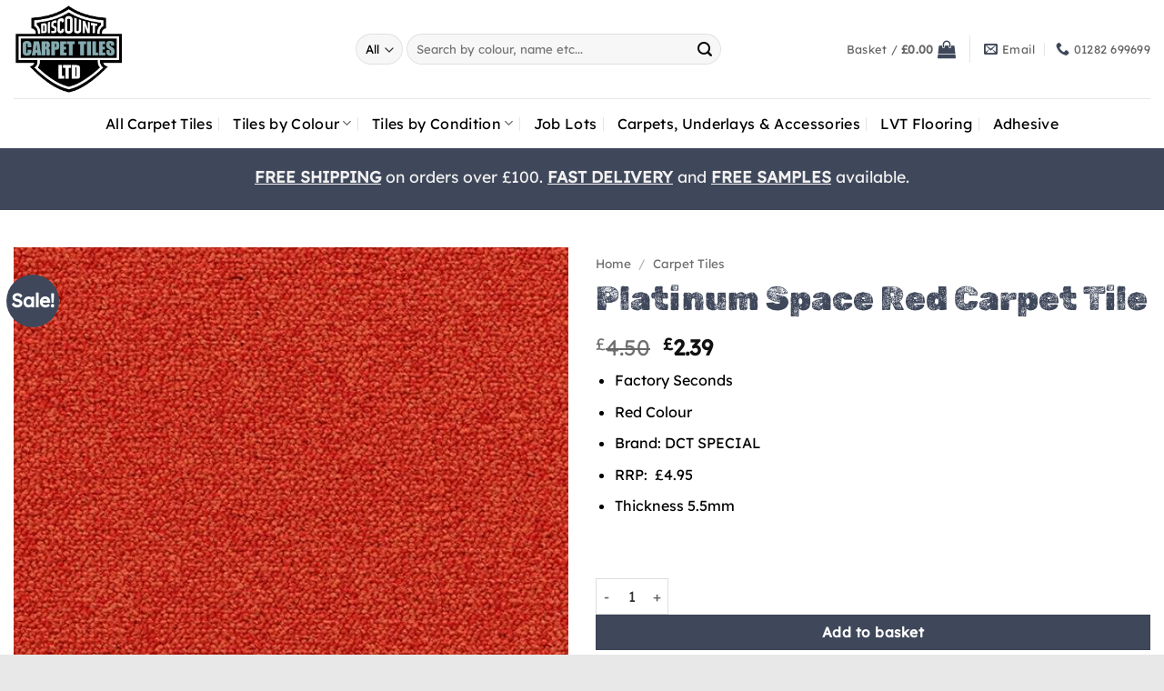

--- FILE ---
content_type: text/html; charset=UTF-8
request_url: https://www.discountcarpettiles.co.uk/product/platinum-space-red-carpet-tile/
body_size: 31823
content:
<!DOCTYPE html>
<html lang="en-GB" class="loading-site no-js">
<head>
	<meta charset="UTF-8" />
	<link rel="profile" href="http://gmpg.org/xfn/11" />
	<link rel="pingback" href="https://www.discountcarpettiles.co.uk/xmlrpc.php" />

	<script>(function(html){html.className = html.className.replace(/\bno-js\b/,'js')})(document.documentElement);</script>
<meta name='robots' content='index, follow, max-image-preview:large, max-snippet:-1, max-video-preview:-1' />
<meta name="viewport" content="width=device-width, initial-scale=1" />
	<!-- This site is optimized with the Yoast SEO Premium plugin v26.6 (Yoast SEO v26.6) - https://yoast.com/wordpress/plugins/seo/ -->
	<title>Platinum Space Red Carpet Tile - Discount Carpet Tiles Ltd</title>
	<link rel="canonical" href="https://www.discountcarpettiles.co.uk/product/platinum-space-red-carpet-tile/" />
	<meta property="og:locale" content="en_GB" />
	<meta property="og:type" content="article" />
	<meta property="og:title" content="Platinum Space Red Carpet Tile" />
	<meta property="og:description" content="Factory Seconds  Red Colour  Brand: DCT SPECIAL  RRP:  £4.95  Thickness 5.5mm  &nbsp;" />
	<meta property="og:url" content="https://www.discountcarpettiles.co.uk/product/platinum-space-red-carpet-tile/" />
	<meta property="og:site_name" content="Discount Carpet Tiles Ltd" />
	<meta property="article:modified_time" content="2023-07-17T11:54:09+00:00" />
	<meta property="og:image" content="https://www.discountcarpettiles.co.uk/wp-content/uploads/2018/10/platinum-space-red.jpg" />
	<meta property="og:image:width" content="540" />
	<meta property="og:image:height" content="520" />
	<meta property="og:image:type" content="image/jpeg" />
	<meta name="twitter:card" content="summary_large_image" />
	<meta name="twitter:label1" content="Estimated reading time" />
	<meta name="twitter:data1" content="1 minute" />
	<script type="application/ld+json" class="yoast-schema-graph">{"@context":"https://schema.org","@graph":[{"@type":"WebPage","@id":"https://www.discountcarpettiles.co.uk/product/platinum-space-red-carpet-tile/","url":"https://www.discountcarpettiles.co.uk/product/platinum-space-red-carpet-tile/","name":"Platinum Space Red Carpet Tile - Discount Carpet Tiles Ltd","isPartOf":{"@id":"https://www.discountcarpettiles.co.uk/#website"},"primaryImageOfPage":{"@id":"https://www.discountcarpettiles.co.uk/product/platinum-space-red-carpet-tile/#primaryimage"},"image":{"@id":"https://www.discountcarpettiles.co.uk/product/platinum-space-red-carpet-tile/#primaryimage"},"thumbnailUrl":"https://www.discountcarpettiles.co.uk/wp-content/uploads/2018/10/platinum-space-red.jpg","datePublished":"2018-10-02T11:24:45+00:00","dateModified":"2023-07-17T11:54:09+00:00","breadcrumb":{"@id":"https://www.discountcarpettiles.co.uk/product/platinum-space-red-carpet-tile/#breadcrumb"},"inLanguage":"en-GB","potentialAction":[{"@type":"ReadAction","target":["https://www.discountcarpettiles.co.uk/product/platinum-space-red-carpet-tile/"]}]},{"@type":"ImageObject","inLanguage":"en-GB","@id":"https://www.discountcarpettiles.co.uk/product/platinum-space-red-carpet-tile/#primaryimage","url":"https://www.discountcarpettiles.co.uk/wp-content/uploads/2018/10/platinum-space-red.jpg","contentUrl":"https://www.discountcarpettiles.co.uk/wp-content/uploads/2018/10/platinum-space-red.jpg","width":540,"height":520,"caption":"platinum space red"},{"@type":"BreadcrumbList","@id":"https://www.discountcarpettiles.co.uk/product/platinum-space-red-carpet-tile/#breadcrumb","itemListElement":[{"@type":"ListItem","position":1,"name":"Home","item":"https://www.discountcarpettiles.co.uk/"},{"@type":"ListItem","position":2,"name":"Shop","item":"https://www.discountcarpettiles.co.uk/shop/"},{"@type":"ListItem","position":3,"name":"Platinum Space Red Carpet Tile"}]},{"@type":"WebSite","@id":"https://www.discountcarpettiles.co.uk/#website","url":"https://www.discountcarpettiles.co.uk/","name":"Discount Carpet Tiles Ltd","description":"Wholesale and retail of carpet tiles and floor coverings","potentialAction":[{"@type":"SearchAction","target":{"@type":"EntryPoint","urlTemplate":"https://www.discountcarpettiles.co.uk/?s={search_term_string}"},"query-input":{"@type":"PropertyValueSpecification","valueRequired":true,"valueName":"search_term_string"}}],"inLanguage":"en-GB"}]}</script>
	<!-- / Yoast SEO Premium plugin. -->


<link rel='prefetch' href='https://www.discountcarpettiles.co.uk/wp-content/themes/flatsome/assets/js/flatsome.js?ver=e2eddd6c228105dac048' />
<link rel='prefetch' href='https://www.discountcarpettiles.co.uk/wp-content/themes/flatsome/assets/js/chunk.slider.js?ver=3.20.3' />
<link rel='prefetch' href='https://www.discountcarpettiles.co.uk/wp-content/themes/flatsome/assets/js/chunk.popups.js?ver=3.20.3' />
<link rel='prefetch' href='https://www.discountcarpettiles.co.uk/wp-content/themes/flatsome/assets/js/chunk.tooltips.js?ver=3.20.3' />
<link rel='prefetch' href='https://www.discountcarpettiles.co.uk/wp-content/themes/flatsome/assets/js/woocommerce.js?ver=1c9be63d628ff7c3ff4c' />
<link rel="alternate" type="application/rss+xml" title="Discount Carpet Tiles Ltd &raquo; Feed" href="https://www.discountcarpettiles.co.uk/feed/" />
<link rel="alternate" type="application/rss+xml" title="Discount Carpet Tiles Ltd &raquo; Comments Feed" href="https://www.discountcarpettiles.co.uk/comments/feed/" />
<link rel="alternate" title="oEmbed (JSON)" type="application/json+oembed" href="https://www.discountcarpettiles.co.uk/wp-json/oembed/1.0/embed?url=https%3A%2F%2Fwww.discountcarpettiles.co.uk%2Fproduct%2Fplatinum-space-red-carpet-tile%2F" />
<link rel="alternate" title="oEmbed (XML)" type="text/xml+oembed" href="https://www.discountcarpettiles.co.uk/wp-json/oembed/1.0/embed?url=https%3A%2F%2Fwww.discountcarpettiles.co.uk%2Fproduct%2Fplatinum-space-red-carpet-tile%2F&#038;format=xml" />
<style id='wp-img-auto-sizes-contain-inline-css' type='text/css'>
img:is([sizes=auto i],[sizes^="auto," i]){contain-intrinsic-size:3000px 1500px}
/*# sourceURL=wp-img-auto-sizes-contain-inline-css */
</style>

<link rel='stylesheet' id='dashicons-css' href='https://www.discountcarpettiles.co.uk/wp-includes/css/dashicons.min.css?ver=6.9' type='text/css' media='all' />
<link rel='stylesheet' id='thickbox-css' href='https://www.discountcarpettiles.co.uk/wp-includes/js/thickbox/thickbox.css?ver=6.9' type='text/css' media='all' />
<style id='wp-emoji-styles-inline-css' type='text/css'>

	img.wp-smiley, img.emoji {
		display: inline !important;
		border: none !important;
		box-shadow: none !important;
		height: 1em !important;
		width: 1em !important;
		margin: 0 0.07em !important;
		vertical-align: -0.1em !important;
		background: none !important;
		padding: 0 !important;
	}
/*# sourceURL=wp-emoji-styles-inline-css */
</style>
<style id='wp-block-library-inline-css' type='text/css'>
:root{--wp-block-synced-color:#7a00df;--wp-block-synced-color--rgb:122,0,223;--wp-bound-block-color:var(--wp-block-synced-color);--wp-editor-canvas-background:#ddd;--wp-admin-theme-color:#007cba;--wp-admin-theme-color--rgb:0,124,186;--wp-admin-theme-color-darker-10:#006ba1;--wp-admin-theme-color-darker-10--rgb:0,107,160.5;--wp-admin-theme-color-darker-20:#005a87;--wp-admin-theme-color-darker-20--rgb:0,90,135;--wp-admin-border-width-focus:2px}@media (min-resolution:192dpi){:root{--wp-admin-border-width-focus:1.5px}}.wp-element-button{cursor:pointer}:root .has-very-light-gray-background-color{background-color:#eee}:root .has-very-dark-gray-background-color{background-color:#313131}:root .has-very-light-gray-color{color:#eee}:root .has-very-dark-gray-color{color:#313131}:root .has-vivid-green-cyan-to-vivid-cyan-blue-gradient-background{background:linear-gradient(135deg,#00d084,#0693e3)}:root .has-purple-crush-gradient-background{background:linear-gradient(135deg,#34e2e4,#4721fb 50%,#ab1dfe)}:root .has-hazy-dawn-gradient-background{background:linear-gradient(135deg,#faaca8,#dad0ec)}:root .has-subdued-olive-gradient-background{background:linear-gradient(135deg,#fafae1,#67a671)}:root .has-atomic-cream-gradient-background{background:linear-gradient(135deg,#fdd79a,#004a59)}:root .has-nightshade-gradient-background{background:linear-gradient(135deg,#330968,#31cdcf)}:root .has-midnight-gradient-background{background:linear-gradient(135deg,#020381,#2874fc)}:root{--wp--preset--font-size--normal:16px;--wp--preset--font-size--huge:42px}.has-regular-font-size{font-size:1em}.has-larger-font-size{font-size:2.625em}.has-normal-font-size{font-size:var(--wp--preset--font-size--normal)}.has-huge-font-size{font-size:var(--wp--preset--font-size--huge)}.has-text-align-center{text-align:center}.has-text-align-left{text-align:left}.has-text-align-right{text-align:right}.has-fit-text{white-space:nowrap!important}#end-resizable-editor-section{display:none}.aligncenter{clear:both}.items-justified-left{justify-content:flex-start}.items-justified-center{justify-content:center}.items-justified-right{justify-content:flex-end}.items-justified-space-between{justify-content:space-between}.screen-reader-text{border:0;clip-path:inset(50%);height:1px;margin:-1px;overflow:hidden;padding:0;position:absolute;width:1px;word-wrap:normal!important}.screen-reader-text:focus{background-color:#ddd;clip-path:none;color:#444;display:block;font-size:1em;height:auto;left:5px;line-height:normal;padding:15px 23px 14px;text-decoration:none;top:5px;width:auto;z-index:100000}html :where(.has-border-color){border-style:solid}html :where([style*=border-top-color]){border-top-style:solid}html :where([style*=border-right-color]){border-right-style:solid}html :where([style*=border-bottom-color]){border-bottom-style:solid}html :where([style*=border-left-color]){border-left-style:solid}html :where([style*=border-width]){border-style:solid}html :where([style*=border-top-width]){border-top-style:solid}html :where([style*=border-right-width]){border-right-style:solid}html :where([style*=border-bottom-width]){border-bottom-style:solid}html :where([style*=border-left-width]){border-left-style:solid}html :where(img[class*=wp-image-]){height:auto;max-width:100%}:where(figure){margin:0 0 1em}html :where(.is-position-sticky){--wp-admin--admin-bar--position-offset:var(--wp-admin--admin-bar--height,0px)}@media screen and (max-width:600px){html :where(.is-position-sticky){--wp-admin--admin-bar--position-offset:0px}}

/*# sourceURL=wp-block-library-inline-css */
</style><link rel='stylesheet' id='wc-blocks-style-css' href='https://www.discountcarpettiles.co.uk/wp-content/plugins/woocommerce/assets/client/blocks/wc-blocks.css?ver=wc-10.3.7' type='text/css' media='all' />
<style id='global-styles-inline-css' type='text/css'>
:root{--wp--preset--aspect-ratio--square: 1;--wp--preset--aspect-ratio--4-3: 4/3;--wp--preset--aspect-ratio--3-4: 3/4;--wp--preset--aspect-ratio--3-2: 3/2;--wp--preset--aspect-ratio--2-3: 2/3;--wp--preset--aspect-ratio--16-9: 16/9;--wp--preset--aspect-ratio--9-16: 9/16;--wp--preset--color--black: #000000;--wp--preset--color--cyan-bluish-gray: #abb8c3;--wp--preset--color--white: #ffffff;--wp--preset--color--pale-pink: #f78da7;--wp--preset--color--vivid-red: #cf2e2e;--wp--preset--color--luminous-vivid-orange: #ff6900;--wp--preset--color--luminous-vivid-amber: #fcb900;--wp--preset--color--light-green-cyan: #7bdcb5;--wp--preset--color--vivid-green-cyan: #00d084;--wp--preset--color--pale-cyan-blue: #8ed1fc;--wp--preset--color--vivid-cyan-blue: #0693e3;--wp--preset--color--vivid-purple: #9b51e0;--wp--preset--color--primary: #3f475a;--wp--preset--color--secondary: #3f475a;--wp--preset--color--success: #3f475a;--wp--preset--color--alert: #3f475a;--wp--preset--gradient--vivid-cyan-blue-to-vivid-purple: linear-gradient(135deg,rgb(6,147,227) 0%,rgb(155,81,224) 100%);--wp--preset--gradient--light-green-cyan-to-vivid-green-cyan: linear-gradient(135deg,rgb(122,220,180) 0%,rgb(0,208,130) 100%);--wp--preset--gradient--luminous-vivid-amber-to-luminous-vivid-orange: linear-gradient(135deg,rgb(252,185,0) 0%,rgb(255,105,0) 100%);--wp--preset--gradient--luminous-vivid-orange-to-vivid-red: linear-gradient(135deg,rgb(255,105,0) 0%,rgb(207,46,46) 100%);--wp--preset--gradient--very-light-gray-to-cyan-bluish-gray: linear-gradient(135deg,rgb(238,238,238) 0%,rgb(169,184,195) 100%);--wp--preset--gradient--cool-to-warm-spectrum: linear-gradient(135deg,rgb(74,234,220) 0%,rgb(151,120,209) 20%,rgb(207,42,186) 40%,rgb(238,44,130) 60%,rgb(251,105,98) 80%,rgb(254,248,76) 100%);--wp--preset--gradient--blush-light-purple: linear-gradient(135deg,rgb(255,206,236) 0%,rgb(152,150,240) 100%);--wp--preset--gradient--blush-bordeaux: linear-gradient(135deg,rgb(254,205,165) 0%,rgb(254,45,45) 50%,rgb(107,0,62) 100%);--wp--preset--gradient--luminous-dusk: linear-gradient(135deg,rgb(255,203,112) 0%,rgb(199,81,192) 50%,rgb(65,88,208) 100%);--wp--preset--gradient--pale-ocean: linear-gradient(135deg,rgb(255,245,203) 0%,rgb(182,227,212) 50%,rgb(51,167,181) 100%);--wp--preset--gradient--electric-grass: linear-gradient(135deg,rgb(202,248,128) 0%,rgb(113,206,126) 100%);--wp--preset--gradient--midnight: linear-gradient(135deg,rgb(2,3,129) 0%,rgb(40,116,252) 100%);--wp--preset--font-size--small: 13px;--wp--preset--font-size--medium: 20px;--wp--preset--font-size--large: 36px;--wp--preset--font-size--x-large: 42px;--wp--preset--spacing--20: 0.44rem;--wp--preset--spacing--30: 0.67rem;--wp--preset--spacing--40: 1rem;--wp--preset--spacing--50: 1.5rem;--wp--preset--spacing--60: 2.25rem;--wp--preset--spacing--70: 3.38rem;--wp--preset--spacing--80: 5.06rem;--wp--preset--shadow--natural: 6px 6px 9px rgba(0, 0, 0, 0.2);--wp--preset--shadow--deep: 12px 12px 50px rgba(0, 0, 0, 0.4);--wp--preset--shadow--sharp: 6px 6px 0px rgba(0, 0, 0, 0.2);--wp--preset--shadow--outlined: 6px 6px 0px -3px rgb(255, 255, 255), 6px 6px rgb(0, 0, 0);--wp--preset--shadow--crisp: 6px 6px 0px rgb(0, 0, 0);}:where(body) { margin: 0; }.wp-site-blocks > .alignleft { float: left; margin-right: 2em; }.wp-site-blocks > .alignright { float: right; margin-left: 2em; }.wp-site-blocks > .aligncenter { justify-content: center; margin-left: auto; margin-right: auto; }:where(.is-layout-flex){gap: 0.5em;}:where(.is-layout-grid){gap: 0.5em;}.is-layout-flow > .alignleft{float: left;margin-inline-start: 0;margin-inline-end: 2em;}.is-layout-flow > .alignright{float: right;margin-inline-start: 2em;margin-inline-end: 0;}.is-layout-flow > .aligncenter{margin-left: auto !important;margin-right: auto !important;}.is-layout-constrained > .alignleft{float: left;margin-inline-start: 0;margin-inline-end: 2em;}.is-layout-constrained > .alignright{float: right;margin-inline-start: 2em;margin-inline-end: 0;}.is-layout-constrained > .aligncenter{margin-left: auto !important;margin-right: auto !important;}.is-layout-constrained > :where(:not(.alignleft):not(.alignright):not(.alignfull)){margin-left: auto !important;margin-right: auto !important;}body .is-layout-flex{display: flex;}.is-layout-flex{flex-wrap: wrap;align-items: center;}.is-layout-flex > :is(*, div){margin: 0;}body .is-layout-grid{display: grid;}.is-layout-grid > :is(*, div){margin: 0;}body{padding-top: 0px;padding-right: 0px;padding-bottom: 0px;padding-left: 0px;}a:where(:not(.wp-element-button)){text-decoration: none;}:root :where(.wp-element-button, .wp-block-button__link){background-color: #32373c;border-width: 0;color: #fff;font-family: inherit;font-size: inherit;font-style: inherit;font-weight: inherit;letter-spacing: inherit;line-height: inherit;padding-top: calc(0.667em + 2px);padding-right: calc(1.333em + 2px);padding-bottom: calc(0.667em + 2px);padding-left: calc(1.333em + 2px);text-decoration: none;text-transform: inherit;}.has-black-color{color: var(--wp--preset--color--black) !important;}.has-cyan-bluish-gray-color{color: var(--wp--preset--color--cyan-bluish-gray) !important;}.has-white-color{color: var(--wp--preset--color--white) !important;}.has-pale-pink-color{color: var(--wp--preset--color--pale-pink) !important;}.has-vivid-red-color{color: var(--wp--preset--color--vivid-red) !important;}.has-luminous-vivid-orange-color{color: var(--wp--preset--color--luminous-vivid-orange) !important;}.has-luminous-vivid-amber-color{color: var(--wp--preset--color--luminous-vivid-amber) !important;}.has-light-green-cyan-color{color: var(--wp--preset--color--light-green-cyan) !important;}.has-vivid-green-cyan-color{color: var(--wp--preset--color--vivid-green-cyan) !important;}.has-pale-cyan-blue-color{color: var(--wp--preset--color--pale-cyan-blue) !important;}.has-vivid-cyan-blue-color{color: var(--wp--preset--color--vivid-cyan-blue) !important;}.has-vivid-purple-color{color: var(--wp--preset--color--vivid-purple) !important;}.has-primary-color{color: var(--wp--preset--color--primary) !important;}.has-secondary-color{color: var(--wp--preset--color--secondary) !important;}.has-success-color{color: var(--wp--preset--color--success) !important;}.has-alert-color{color: var(--wp--preset--color--alert) !important;}.has-black-background-color{background-color: var(--wp--preset--color--black) !important;}.has-cyan-bluish-gray-background-color{background-color: var(--wp--preset--color--cyan-bluish-gray) !important;}.has-white-background-color{background-color: var(--wp--preset--color--white) !important;}.has-pale-pink-background-color{background-color: var(--wp--preset--color--pale-pink) !important;}.has-vivid-red-background-color{background-color: var(--wp--preset--color--vivid-red) !important;}.has-luminous-vivid-orange-background-color{background-color: var(--wp--preset--color--luminous-vivid-orange) !important;}.has-luminous-vivid-amber-background-color{background-color: var(--wp--preset--color--luminous-vivid-amber) !important;}.has-light-green-cyan-background-color{background-color: var(--wp--preset--color--light-green-cyan) !important;}.has-vivid-green-cyan-background-color{background-color: var(--wp--preset--color--vivid-green-cyan) !important;}.has-pale-cyan-blue-background-color{background-color: var(--wp--preset--color--pale-cyan-blue) !important;}.has-vivid-cyan-blue-background-color{background-color: var(--wp--preset--color--vivid-cyan-blue) !important;}.has-vivid-purple-background-color{background-color: var(--wp--preset--color--vivid-purple) !important;}.has-primary-background-color{background-color: var(--wp--preset--color--primary) !important;}.has-secondary-background-color{background-color: var(--wp--preset--color--secondary) !important;}.has-success-background-color{background-color: var(--wp--preset--color--success) !important;}.has-alert-background-color{background-color: var(--wp--preset--color--alert) !important;}.has-black-border-color{border-color: var(--wp--preset--color--black) !important;}.has-cyan-bluish-gray-border-color{border-color: var(--wp--preset--color--cyan-bluish-gray) !important;}.has-white-border-color{border-color: var(--wp--preset--color--white) !important;}.has-pale-pink-border-color{border-color: var(--wp--preset--color--pale-pink) !important;}.has-vivid-red-border-color{border-color: var(--wp--preset--color--vivid-red) !important;}.has-luminous-vivid-orange-border-color{border-color: var(--wp--preset--color--luminous-vivid-orange) !important;}.has-luminous-vivid-amber-border-color{border-color: var(--wp--preset--color--luminous-vivid-amber) !important;}.has-light-green-cyan-border-color{border-color: var(--wp--preset--color--light-green-cyan) !important;}.has-vivid-green-cyan-border-color{border-color: var(--wp--preset--color--vivid-green-cyan) !important;}.has-pale-cyan-blue-border-color{border-color: var(--wp--preset--color--pale-cyan-blue) !important;}.has-vivid-cyan-blue-border-color{border-color: var(--wp--preset--color--vivid-cyan-blue) !important;}.has-vivid-purple-border-color{border-color: var(--wp--preset--color--vivid-purple) !important;}.has-primary-border-color{border-color: var(--wp--preset--color--primary) !important;}.has-secondary-border-color{border-color: var(--wp--preset--color--secondary) !important;}.has-success-border-color{border-color: var(--wp--preset--color--success) !important;}.has-alert-border-color{border-color: var(--wp--preset--color--alert) !important;}.has-vivid-cyan-blue-to-vivid-purple-gradient-background{background: var(--wp--preset--gradient--vivid-cyan-blue-to-vivid-purple) !important;}.has-light-green-cyan-to-vivid-green-cyan-gradient-background{background: var(--wp--preset--gradient--light-green-cyan-to-vivid-green-cyan) !important;}.has-luminous-vivid-amber-to-luminous-vivid-orange-gradient-background{background: var(--wp--preset--gradient--luminous-vivid-amber-to-luminous-vivid-orange) !important;}.has-luminous-vivid-orange-to-vivid-red-gradient-background{background: var(--wp--preset--gradient--luminous-vivid-orange-to-vivid-red) !important;}.has-very-light-gray-to-cyan-bluish-gray-gradient-background{background: var(--wp--preset--gradient--very-light-gray-to-cyan-bluish-gray) !important;}.has-cool-to-warm-spectrum-gradient-background{background: var(--wp--preset--gradient--cool-to-warm-spectrum) !important;}.has-blush-light-purple-gradient-background{background: var(--wp--preset--gradient--blush-light-purple) !important;}.has-blush-bordeaux-gradient-background{background: var(--wp--preset--gradient--blush-bordeaux) !important;}.has-luminous-dusk-gradient-background{background: var(--wp--preset--gradient--luminous-dusk) !important;}.has-pale-ocean-gradient-background{background: var(--wp--preset--gradient--pale-ocean) !important;}.has-electric-grass-gradient-background{background: var(--wp--preset--gradient--electric-grass) !important;}.has-midnight-gradient-background{background: var(--wp--preset--gradient--midnight) !important;}.has-small-font-size{font-size: var(--wp--preset--font-size--small) !important;}.has-medium-font-size{font-size: var(--wp--preset--font-size--medium) !important;}.has-large-font-size{font-size: var(--wp--preset--font-size--large) !important;}.has-x-large-font-size{font-size: var(--wp--preset--font-size--x-large) !important;}
/*# sourceURL=global-styles-inline-css */
</style>

<link rel='stylesheet' id='contact-form-7-css' href='https://www.discountcarpettiles.co.uk/wp-content/plugins/contact-form-7/includes/css/styles.css?ver=6.1.4' type='text/css' media='all' />
<link rel='stylesheet' id='photoswipe-css' href='https://www.discountcarpettiles.co.uk/wp-content/plugins/woocommerce/assets/css/photoswipe/photoswipe.min.css?ver=10.3.7' type='text/css' media='all' />
<link rel='stylesheet' id='photoswipe-default-skin-css' href='https://www.discountcarpettiles.co.uk/wp-content/plugins/woocommerce/assets/css/photoswipe/default-skin/default-skin.min.css?ver=10.3.7' type='text/css' media='all' />
<style id='woocommerce-inline-inline-css' type='text/css'>
.woocommerce form .form-row .required { visibility: visible; }
/*# sourceURL=woocommerce-inline-inline-css */
</style>
<link rel='stylesheet' id='brands-styles-css' href='https://www.discountcarpettiles.co.uk/wp-content/plugins/woocommerce/assets/css/brands.css?ver=10.3.7' type='text/css' media='all' />
<link rel='stylesheet' id='woocommerce-nyp-css' href='https://www.discountcarpettiles.co.uk/wp-content/plugins/woocommerce-name-your-price/assets/css/frontend/name-your-price.min.css?ver=3.5.13' type='text/css' media='all' />
<link rel='stylesheet' id='flatsome-main-css' href='https://www.discountcarpettiles.co.uk/wp-content/themes/flatsome/assets/css/flatsome.css?ver=3.20.3' type='text/css' media='all' />
<style id='flatsome-main-inline-css' type='text/css'>
@font-face {
				font-family: "fl-icons";
				font-display: block;
				src: url(https://www.discountcarpettiles.co.uk/wp-content/themes/flatsome/assets/css/icons/fl-icons.eot?v=3.20.3);
				src:
					url(https://www.discountcarpettiles.co.uk/wp-content/themes/flatsome/assets/css/icons/fl-icons.eot#iefix?v=3.20.3) format("embedded-opentype"),
					url(https://www.discountcarpettiles.co.uk/wp-content/themes/flatsome/assets/css/icons/fl-icons.woff2?v=3.20.3) format("woff2"),
					url(https://www.discountcarpettiles.co.uk/wp-content/themes/flatsome/assets/css/icons/fl-icons.ttf?v=3.20.3) format("truetype"),
					url(https://www.discountcarpettiles.co.uk/wp-content/themes/flatsome/assets/css/icons/fl-icons.woff?v=3.20.3) format("woff"),
					url(https://www.discountcarpettiles.co.uk/wp-content/themes/flatsome/assets/css/icons/fl-icons.svg?v=3.20.3#fl-icons) format("svg");
			}
/*# sourceURL=flatsome-main-inline-css */
</style>
<link rel='stylesheet' id='flatsome-shop-css' href='https://www.discountcarpettiles.co.uk/wp-content/themes/flatsome/assets/css/flatsome-shop.css?ver=3.20.3' type='text/css' media='all' />
<link rel='stylesheet' id='flatsome-style-css' href='https://www.discountcarpettiles.co.uk/wp-content/themes/flatsome-child/style.css?ver=3.0' type='text/css' media='all' />
<script type="text/javascript">
            window._nslDOMReady = (function () {
                const executedCallbacks = new Set();
            
                return function (callback) {
                    /**
                    * Third parties might dispatch DOMContentLoaded events, so we need to ensure that we only run our callback once!
                    */
                    if (executedCallbacks.has(callback)) return;
            
                    const wrappedCallback = function () {
                        if (executedCallbacks.has(callback)) return;
                        executedCallbacks.add(callback);
                        callback();
                    };
            
                    if (document.readyState === "complete" || document.readyState === "interactive") {
                        wrappedCallback();
                    } else {
                        document.addEventListener("DOMContentLoaded", wrappedCallback);
                    }
                };
            })();
        </script><script type="text/javascript" src="https://www.discountcarpettiles.co.uk/wp-includes/js/jquery/jquery.min.js?ver=3.7.1" id="jquery-core-js"></script>
<script type="text/javascript" src="https://www.discountcarpettiles.co.uk/wp-includes/js/jquery/jquery-migrate.min.js?ver=3.4.1" id="jquery-migrate-js"></script>
<script type="text/javascript" id="wcch-tracking-js-extra">
/* <![CDATA[ */
var wcch = {"ajaxUrl":"https://www.discountcarpettiles.co.uk/wp-admin/admin-ajax.php","currentUrl":"https://www.discountcarpettiles.co.uk/product/platinum-space-red-carpet-tile/"};
//# sourceURL=wcch-tracking-js-extra
/* ]]> */
</script>
<script type="text/javascript" src="https://www.discountcarpettiles.co.uk/wp-content/plugins/woocommerce-customer-history/assets/js/tracking.js?ver=1.2.0" id="wcch-tracking-js"></script>
<script type="text/javascript" src="https://www.discountcarpettiles.co.uk/wp-content/plugins/woocommerce/assets/js/jquery-blockui/jquery.blockUI.min.js?ver=2.7.0-wc.10.3.7" id="wc-jquery-blockui-js" data-wp-strategy="defer"></script>
<script type="text/javascript" id="wc-add-to-cart-js-extra">
/* <![CDATA[ */
var wc_add_to_cart_params = {"ajax_url":"/wp-admin/admin-ajax.php","wc_ajax_url":"/?wc-ajax=%%endpoint%%","i18n_view_cart":"View basket","cart_url":"https://www.discountcarpettiles.co.uk/basket/","is_cart":"","cart_redirect_after_add":"no"};
//# sourceURL=wc-add-to-cart-js-extra
/* ]]> */
</script>
<script type="text/javascript" src="https://www.discountcarpettiles.co.uk/wp-content/plugins/woocommerce/assets/js/frontend/add-to-cart.min.js?ver=10.3.7" id="wc-add-to-cart-js" defer="defer" data-wp-strategy="defer"></script>
<script type="text/javascript" src="https://www.discountcarpettiles.co.uk/wp-content/plugins/woocommerce/assets/js/photoswipe/photoswipe.min.js?ver=4.1.1-wc.10.3.7" id="wc-photoswipe-js" defer="defer" data-wp-strategy="defer"></script>
<script type="text/javascript" src="https://www.discountcarpettiles.co.uk/wp-content/plugins/woocommerce/assets/js/photoswipe/photoswipe-ui-default.min.js?ver=4.1.1-wc.10.3.7" id="wc-photoswipe-ui-default-js" defer="defer" data-wp-strategy="defer"></script>
<script type="text/javascript" id="wc-single-product-js-extra">
/* <![CDATA[ */
var wc_single_product_params = {"i18n_required_rating_text":"Please select a rating","i18n_rating_options":["1 of 5 stars","2 of 5 stars","3 of 5 stars","4 of 5 stars","5 of 5 stars"],"i18n_product_gallery_trigger_text":"View full-screen image gallery","review_rating_required":"yes","flexslider":{"rtl":false,"animation":"slide","smoothHeight":true,"directionNav":false,"controlNav":"thumbnails","slideshow":false,"animationSpeed":500,"animationLoop":false,"allowOneSlide":false},"zoom_enabled":"","zoom_options":[],"photoswipe_enabled":"1","photoswipe_options":{"shareEl":false,"closeOnScroll":false,"history":false,"hideAnimationDuration":0,"showAnimationDuration":0},"flexslider_enabled":""};
//# sourceURL=wc-single-product-js-extra
/* ]]> */
</script>
<script type="text/javascript" src="https://www.discountcarpettiles.co.uk/wp-content/plugins/woocommerce/assets/js/frontend/single-product.min.js?ver=10.3.7" id="wc-single-product-js" defer="defer" data-wp-strategy="defer"></script>
<script type="text/javascript" src="https://www.discountcarpettiles.co.uk/wp-content/plugins/woocommerce/assets/js/js-cookie/js.cookie.min.js?ver=2.1.4-wc.10.3.7" id="wc-js-cookie-js" data-wp-strategy="defer"></script>
<script type="text/javascript" id="wcap_mailchimp_capture-js-extra">
/* <![CDATA[ */
var wcap_mailchimp_setting = {"wcap_popup_setting":"","wcap_form_classes":"","wcap_ajax_url":"https://www.discountcarpettiles.co.uk/wp-admin/admin-ajax.php","wc_ajax_url":"/?wc-ajax=%%endpoint%%","wcap_url_capture":""};
//# sourceURL=wcap_mailchimp_capture-js-extra
/* ]]> */
</script>
<script type="text/javascript" src="https://www.discountcarpettiles.co.uk/wp-content/plugins/woocommerce-abandon-cart-pro/assets/js/frontend/wcap_mailchimp_capture.min.js?ver=9.7.1_1768321073" id="wcap_mailchimp_capture-js"></script>
<link rel="https://api.w.org/" href="https://www.discountcarpettiles.co.uk/wp-json/" /><link rel="alternate" title="JSON" type="application/json" href="https://www.discountcarpettiles.co.uk/wp-json/wp/v2/product/648" /><link rel="EditURI" type="application/rsd+xml" title="RSD" href="https://www.discountcarpettiles.co.uk/xmlrpc.php?rsd" />
<link rel='shortlink' href='https://www.discountcarpettiles.co.uk/?p=648' />
<!-- Google tag (gtag.js) -->
<script async src="https://www.googletagmanager.com/gtag/js?id=G-N2R52W5GYY">
</script>
<script>
  window.dataLayer = window.dataLayer || [];
  function gtag(){dataLayer.push(arguments);}
  gtag('js', new Date());

  gtag('config', 'G-N2R52W5GYY');
</script>	<noscript><style>.woocommerce-product-gallery{ opacity: 1 !important; }</style></noscript>
	<link rel="icon" href="https://www.discountcarpettiles.co.uk/wp-content/uploads/2025/11/cropped-discount-carpet-tiles-logo-small-32x32.png" sizes="32x32" />
<link rel="icon" href="https://www.discountcarpettiles.co.uk/wp-content/uploads/2025/11/cropped-discount-carpet-tiles-logo-small-192x192.png" sizes="192x192" />
<link rel="apple-touch-icon" href="https://www.discountcarpettiles.co.uk/wp-content/uploads/2025/11/cropped-discount-carpet-tiles-logo-small-180x180.png" />
<meta name="msapplication-TileImage" content="https://www.discountcarpettiles.co.uk/wp-content/uploads/2025/11/cropped-discount-carpet-tiles-logo-small-270x270.png" />
<style id="custom-css" type="text/css">:root {--primary-color: #3f475a;--fs-color-primary: #3f475a;--fs-color-secondary: #3f475a;--fs-color-success: #3f475a;--fs-color-alert: #3f475a;--fs-color-base: #000000;--fs-experimental-link-color: #3f475a;--fs-experimental-link-color-hover: #000000;}.tooltipster-base {--tooltip-color: #fff;--tooltip-bg-color: #000;}.off-canvas-right .mfp-content, .off-canvas-left .mfp-content {--drawer-width: 300px;}.off-canvas .mfp-content.off-canvas-cart {--drawer-width: 360px;}.container-width, .full-width .ubermenu-nav, .container, .row{max-width: 1470px}.row.row-collapse{max-width: 1440px}.row.row-small{max-width: 1462.5px}.row.row-large{max-width: 1500px}.header-main{height: 108px}#logo img{max-height: 108px}#logo{width:346px;}#logo img{padding:4px 0;}.header-bottom{min-height: 55px}.header-top{min-height: 30px}.transparent .header-main{height: 90px}.transparent #logo img{max-height: 90px}.has-transparent + .page-title:first-of-type,.has-transparent + #main > .page-title,.has-transparent + #main > div > .page-title,.has-transparent + #main .page-header-wrapper:first-of-type .page-title{padding-top: 170px;}.header.show-on-scroll,.stuck .header-main{height:70px!important}.stuck #logo img{max-height: 70px!important}.search-form{ width: 75%;}.header-bg-color {background-color: #ffffff}.header-bottom {background-color: #ffffff}.header-main .nav > li > a{line-height: 16px }.header-bottom-nav > li > a{line-height: 22px }@media (max-width: 549px) {.header-main{height: 70px}#logo img{max-height: 70px}}.nav-dropdown-has-arrow.nav-dropdown-has-border li.has-dropdown:before{border-bottom-color: #756e65;}.nav .nav-dropdown{border-color: #756e65 }.nav-dropdown{font-size:77%}.nav-dropdown-has-arrow li.has-dropdown:after{border-bottom-color: #f4f4f4;}.nav .nav-dropdown{background-color: #f4f4f4}.header-top{background-color:#e2e2e2!important;}h1,h2,h3,h4,h5,h6,.heading-font{color: #3f475a;}body{font-size: 100%;}@media screen and (max-width: 549px){body{font-size: 100%;}}body{font-family: Lexend, sans-serif;}body {font-weight: 400;font-style: normal;}.nav > li > a {font-family: Lexend, sans-serif;}.mobile-sidebar-levels-2 .nav > li > ul > li > a {font-family: Lexend, sans-serif;}.nav > li > a,.mobile-sidebar-levels-2 .nav > li > ul > li > a {font-weight: 400;font-style: normal;}h1,h2,h3,h4,h5,h6,.heading-font, .off-canvas-center .nav-sidebar.nav-vertical > li > a{font-family: "Rubik Dirt", sans-serif;}h1,h2,h3,h4,h5,h6,.heading-font,.banner h1,.banner h2 {font-weight: 400;font-style: normal;}.alt-font{font-family: "Dancing Script", sans-serif;}.alt-font {font-weight: 400!important;font-style: normal!important;}.breadcrumbs{text-transform: none;}button,.button{text-transform: none;}.nav > li > a, .links > li > a{text-transform: none;}.section-title span{text-transform: none;}h3.widget-title,span.widget-title{text-transform: none;}.header:not(.transparent) .header-nav-main.nav > li > a:hover,.header:not(.transparent) .header-nav-main.nav > li.active > a,.header:not(.transparent) .header-nav-main.nav > li.current > a,.header:not(.transparent) .header-nav-main.nav > li > a.active,.header:not(.transparent) .header-nav-main.nav > li > a.current{color: #3f475a;}.header-nav-main.nav-line-bottom > li > a:before,.header-nav-main.nav-line-grow > li > a:before,.header-nav-main.nav-line > li > a:before,.header-nav-main.nav-box > li > a:hover,.header-nav-main.nav-box > li.active > a,.header-nav-main.nav-pills > li > a:hover,.header-nav-main.nav-pills > li.active > a{color:#FFF!important;background-color: #3f475a;}.header:not(.transparent) .header-bottom-nav.nav > li > a{color: #000000;}.header:not(.transparent) .header-bottom-nav.nav > li > a:hover,.header:not(.transparent) .header-bottom-nav.nav > li.active > a,.header:not(.transparent) .header-bottom-nav.nav > li.current > a,.header:not(.transparent) .header-bottom-nav.nav > li > a.active,.header:not(.transparent) .header-bottom-nav.nav > li > a.current{color: #85aab0;}.header-bottom-nav.nav-line-bottom > li > a:before,.header-bottom-nav.nav-line-grow > li > a:before,.header-bottom-nav.nav-line > li > a:before,.header-bottom-nav.nav-box > li > a:hover,.header-bottom-nav.nav-box > li.active > a,.header-bottom-nav.nav-pills > li > a:hover,.header-bottom-nav.nav-pills > li.active > a{color:#FFF!important;background-color: #85aab0;}.widget:where(:not(.widget_shopping_cart)) a{color: #000000;}.widget:where(:not(.widget_shopping_cart)) a:hover{color: #3f475a;}.widget .tagcloud a:hover{border-color: #3f475a; background-color: #3f475a;}.is-divider{background-color: #3f475a;}.shop-page-title.featured-title .title-overlay{background-color: rgba(0,0,0,0);}.current .breadcrumb-step, [data-icon-label]:after, .button#place_order,.button.checkout,.checkout-button,.single_add_to_cart_button.button, .sticky-add-to-cart-select-options-button{background-color: #3f475a!important }.has-equal-box-heights .box-image {padding-top: 100%;}.badge-inner.on-sale{background-color: #3f475a}.badge-inner.new-bubble{background-color: #3f475a}.star-rating span:before,.star-rating:before, .woocommerce-page .star-rating:before, .stars a:hover:after, .stars a.active:after{color: #3f475a}@media screen and (min-width: 550px){.products .box-vertical .box-image{min-width: 900px!important;width: 900px!important;}}.header-main .social-icons,.header-main .cart-icon strong,.header-main .menu-title,.header-main .header-button > .button.is-outline,.header-main .nav > li > a > i:not(.icon-angle-down){color: #3f475a!important;}.header-main .header-button > .button.is-outline,.header-main .cart-icon strong:after,.header-main .cart-icon strong{border-color: #3f475a!important;}.header-main .header-button > .button:not(.is-outline){background-color: #3f475a!important;}.header-main .current-dropdown .cart-icon strong,.header-main .header-button > .button:hover,.header-main .header-button > .button:hover i,.header-main .header-button > .button:hover span{color:#FFF!important;}.header-main .menu-title:hover,.header-main .social-icons a:hover,.header-main .header-button > .button.is-outline:hover,.header-main .nav > li > a:hover > i:not(.icon-angle-down){color: #3f475a!important;}.header-main .current-dropdown .cart-icon strong,.header-main .header-button > .button:hover{background-color: #3f475a!important;}.header-main .current-dropdown .cart-icon strong:after,.header-main .current-dropdown .cart-icon strong,.header-main .header-button > .button:hover{border-color: #3f475a!important;}.footer-2{background-color: #efefef}.absolute-footer, html{background-color: #e8e8e8}.nav-vertical-fly-out > li + li {border-top-width: 1px; border-top-style: solid;}/* Custom CSS */ /* Universal headline styling */h1, h2, h3, h4 {font-size: 2.3rem;/* Adjust as needed */line-height: 1.3;color: #3f475a; /* Takes on parent text color – useful on light/dark backgrounds */margin: 0em 0 0.5em 0;/* Consistent spacing */}.wpcf7 input[type="submit"] {background-color: #000000; /* Black background */color: #ffffff;/* White text */text-transform: none; /* Lowercase text */border: none;padding: 12px 24px;font-size: 16px;cursor: pointer;}.grecaptcha-badge {visibility: collapse !important;display:none !important;}.is-uppercase, .uppercase {line-height: 1.2;text-transform: none;}.label-new.menu-item > a:after{content:"New";}.label-hot.menu-item > a:after{content:"Hot";}.label-sale.menu-item > a:after{content:"Sale";}.label-popular.menu-item > a:after{content:"Popular";}</style><style id="kirki-inline-styles">/* cyrillic-ext */
@font-face {
  font-family: 'Rubik Dirt';
  font-style: normal;
  font-weight: 400;
  font-display: swap;
  src: url(https://www.discountcarpettiles.co.uk/wp-content/fonts/rubik-dirt/DtVmJxC7WLEj1uIXEWAdilYs6zDX.woff2) format('woff2');
  unicode-range: U+0460-052F, U+1C80-1C8A, U+20B4, U+2DE0-2DFF, U+A640-A69F, U+FE2E-FE2F;
}
/* cyrillic */
@font-face {
  font-family: 'Rubik Dirt';
  font-style: normal;
  font-weight: 400;
  font-display: swap;
  src: url(https://www.discountcarpettiles.co.uk/wp-content/fonts/rubik-dirt/DtVmJxC7WLEj1uIXEWAdil8s6zDX.woff2) format('woff2');
  unicode-range: U+0301, U+0400-045F, U+0490-0491, U+04B0-04B1, U+2116;
}
/* hebrew */
@font-face {
  font-family: 'Rubik Dirt';
  font-style: normal;
  font-weight: 400;
  font-display: swap;
  src: url(https://www.discountcarpettiles.co.uk/wp-content/fonts/rubik-dirt/DtVmJxC7WLEj1uIXEWAdilks6zDX.woff2) format('woff2');
  unicode-range: U+0307-0308, U+0590-05FF, U+200C-2010, U+20AA, U+25CC, U+FB1D-FB4F;
}
/* latin-ext */
@font-face {
  font-family: 'Rubik Dirt';
  font-style: normal;
  font-weight: 400;
  font-display: swap;
  src: url(https://www.discountcarpettiles.co.uk/wp-content/fonts/rubik-dirt/DtVmJxC7WLEj1uIXEWAdilUs6zDX.woff2) format('woff2');
  unicode-range: U+0100-02BA, U+02BD-02C5, U+02C7-02CC, U+02CE-02D7, U+02DD-02FF, U+0304, U+0308, U+0329, U+1D00-1DBF, U+1E00-1E9F, U+1EF2-1EFF, U+2020, U+20A0-20AB, U+20AD-20C0, U+2113, U+2C60-2C7F, U+A720-A7FF;
}
/* latin */
@font-face {
  font-family: 'Rubik Dirt';
  font-style: normal;
  font-weight: 400;
  font-display: swap;
  src: url(https://www.discountcarpettiles.co.uk/wp-content/fonts/rubik-dirt/DtVmJxC7WLEj1uIXEWAdilss6w.woff2) format('woff2');
  unicode-range: U+0000-00FF, U+0131, U+0152-0153, U+02BB-02BC, U+02C6, U+02DA, U+02DC, U+0304, U+0308, U+0329, U+2000-206F, U+20AC, U+2122, U+2191, U+2193, U+2212, U+2215, U+FEFF, U+FFFD;
}/* vietnamese */
@font-face {
  font-family: 'Lexend';
  font-style: normal;
  font-weight: 400;
  font-display: swap;
  src: url(https://www.discountcarpettiles.co.uk/wp-content/fonts/lexend/wlptgwvFAVdoq2_F94zlCfv0bz1WCzsWzLhnepKu.woff2) format('woff2');
  unicode-range: U+0102-0103, U+0110-0111, U+0128-0129, U+0168-0169, U+01A0-01A1, U+01AF-01B0, U+0300-0301, U+0303-0304, U+0308-0309, U+0323, U+0329, U+1EA0-1EF9, U+20AB;
}
/* latin-ext */
@font-face {
  font-family: 'Lexend';
  font-style: normal;
  font-weight: 400;
  font-display: swap;
  src: url(https://www.discountcarpettiles.co.uk/wp-content/fonts/lexend/wlptgwvFAVdoq2_F94zlCfv0bz1WCzsWzLlnepKu.woff2) format('woff2');
  unicode-range: U+0100-02BA, U+02BD-02C5, U+02C7-02CC, U+02CE-02D7, U+02DD-02FF, U+0304, U+0308, U+0329, U+1D00-1DBF, U+1E00-1E9F, U+1EF2-1EFF, U+2020, U+20A0-20AB, U+20AD-20C0, U+2113, U+2C60-2C7F, U+A720-A7FF;
}
/* latin */
@font-face {
  font-family: 'Lexend';
  font-style: normal;
  font-weight: 400;
  font-display: swap;
  src: url(https://www.discountcarpettiles.co.uk/wp-content/fonts/lexend/wlptgwvFAVdoq2_F94zlCfv0bz1WCzsWzLdneg.woff2) format('woff2');
  unicode-range: U+0000-00FF, U+0131, U+0152-0153, U+02BB-02BC, U+02C6, U+02DA, U+02DC, U+0304, U+0308, U+0329, U+2000-206F, U+20AC, U+2122, U+2191, U+2193, U+2212, U+2215, U+FEFF, U+FFFD;
}/* vietnamese */
@font-face {
  font-family: 'Dancing Script';
  font-style: normal;
  font-weight: 400;
  font-display: swap;
  src: url(https://www.discountcarpettiles.co.uk/wp-content/fonts/dancing-script/If2cXTr6YS-zF4S-kcSWSVi_sxjsohD9F50Ruu7BMSo3Rep8ltA.woff2) format('woff2');
  unicode-range: U+0102-0103, U+0110-0111, U+0128-0129, U+0168-0169, U+01A0-01A1, U+01AF-01B0, U+0300-0301, U+0303-0304, U+0308-0309, U+0323, U+0329, U+1EA0-1EF9, U+20AB;
}
/* latin-ext */
@font-face {
  font-family: 'Dancing Script';
  font-style: normal;
  font-weight: 400;
  font-display: swap;
  src: url(https://www.discountcarpettiles.co.uk/wp-content/fonts/dancing-script/If2cXTr6YS-zF4S-kcSWSVi_sxjsohD9F50Ruu7BMSo3ROp8ltA.woff2) format('woff2');
  unicode-range: U+0100-02BA, U+02BD-02C5, U+02C7-02CC, U+02CE-02D7, U+02DD-02FF, U+0304, U+0308, U+0329, U+1D00-1DBF, U+1E00-1E9F, U+1EF2-1EFF, U+2020, U+20A0-20AB, U+20AD-20C0, U+2113, U+2C60-2C7F, U+A720-A7FF;
}
/* latin */
@font-face {
  font-family: 'Dancing Script';
  font-style: normal;
  font-weight: 400;
  font-display: swap;
  src: url(https://www.discountcarpettiles.co.uk/wp-content/fonts/dancing-script/If2cXTr6YS-zF4S-kcSWSVi_sxjsohD9F50Ruu7BMSo3Sup8.woff2) format('woff2');
  unicode-range: U+0000-00FF, U+0131, U+0152-0153, U+02BB-02BC, U+02C6, U+02DA, U+02DC, U+0304, U+0308, U+0329, U+2000-206F, U+20AC, U+2122, U+2191, U+2193, U+2212, U+2215, U+FEFF, U+FFFD;
}</style></head>

<body class="wp-singular product-template-default single single-product postid-648 wp-theme-flatsome wp-child-theme-flatsome-child theme-flatsome woocommerce woocommerce-page woocommerce-no-js lightbox nav-dropdown-has-shadow nav-dropdown-has-border">


<a class="skip-link screen-reader-text" href="#main">Skip to content</a>

<div id="wrapper">

	
	<header id="header" class="header has-sticky sticky-jump">
		<div class="header-wrapper">
			<div id="top-bar" class="header-top hide-for-sticky show-for-medium">
    <div class="flex-row container">
      <div class="flex-col hide-for-medium flex-left">
          <ul class="nav nav-left medium-nav-center nav-small  nav-divided">
                        </ul>
      </div>

      <div class="flex-col hide-for-medium flex-center">
          <ul class="nav nav-center nav-small  nav-divided">
                        </ul>
      </div>

      <div class="flex-col hide-for-medium flex-right">
         <ul class="nav top-bar-nav nav-right nav-small  nav-divided">
                        </ul>
      </div>

            <div class="flex-col show-for-medium flex-grow">
          <ul class="nav nav-center nav-small mobile-nav  nav-divided">
              <li class="html custom html_topbar_left"><p>Call <a href="tel:01282699699"><strong>01282 699699</strong></a></p></li>          </ul>
      </div>
      
    </div>
</div>
<div id="masthead" class="header-main ">
      <div class="header-inner flex-row container logo-left medium-logo-center" role="navigation">

          <!-- Logo -->
          <div id="logo" class="flex-col logo">
            
<!-- Header logo -->
<a href="https://www.discountcarpettiles.co.uk/" title="Discount Carpet Tiles Ltd - Wholesale and retail of carpet tiles and floor coverings" rel="home">
		<img width="400" height="327" src="https://www.discountcarpettiles.co.uk/wp-content/uploads/2025/12/discount-carpet-tiles-logo-small-copy-1.png" class="header_logo header-logo" alt="Discount Carpet Tiles Ltd"/><img  width="400" height="327" src="https://www.discountcarpettiles.co.uk/wp-content/uploads/2025/12/discount-carpet-tiles-logo-small-copy-1.png" class="header-logo-dark" alt="Discount Carpet Tiles Ltd"/></a>
          </div>

          <!-- Mobile Left Elements -->
          <div class="flex-col show-for-medium flex-left">
            <ul class="mobile-nav nav nav-left ">
              <li class="nav-icon has-icon">
	<div class="header-button">		<a href="#" class="icon primary button round is-small" data-open="#main-menu" data-pos="left" data-bg="main-menu-overlay" role="button" aria-label="Menu" aria-controls="main-menu" aria-expanded="false" aria-haspopup="dialog" data-flatsome-role-button>
			<i class="icon-menu" aria-hidden="true"></i>					</a>
	 </div> </li>
            </ul>
          </div>

          <!-- Left Elements -->
          <div class="flex-col hide-for-medium flex-left
            flex-grow">
            <ul class="header-nav header-nav-main nav nav-left  nav-uppercase" >
              <li class="header-search-form search-form html relative has-icon">
	<div class="header-search-form-wrapper">
		<div class="searchform-wrapper ux-search-box relative form-flat is-normal"><form role="search" method="get" class="searchform" action="https://www.discountcarpettiles.co.uk/">
	<div class="flex-row relative">
					<div class="flex-col search-form-categories">
				<select class="search_categories resize-select mb-0" name="product_cat"><option value="" selected='selected'>All</option><option value="99p">99p</option><option value="adhesive">Adhesive</option><option value="carpet-tiles">Carpet Tiles</option><option value="carpets-underlays-and-accessories">Carpets Underlays and Accessories</option><option value="luxury-vinyl-tile-flooring">L V T Flooring</option><option value="laminate-flooring">Laminate Flooring</option><option value="product-of-the-week">Product of the Week</option><option value="uncategorized">Uncategorized</option></select>			</div>
						<div class="flex-col flex-grow">
			<label class="screen-reader-text" for="woocommerce-product-search-field-0">Search for:</label>
			<input type="search" id="woocommerce-product-search-field-0" class="search-field mb-0" placeholder="Search by colour, name etc..." value="" name="s" />
			<input type="hidden" name="post_type" value="product" />
					</div>
		<div class="flex-col">
			<button type="submit" value="Search" class="ux-search-submit submit-button secondary button  icon mb-0" aria-label="Submit">
				<i class="icon-search" aria-hidden="true"></i>			</button>
		</div>
	</div>
	<div class="live-search-results text-left z-top"></div>
</form>
</div>	</div>
</li>
            </ul>
          </div>

          <!-- Right Elements -->
          <div class="flex-col hide-for-medium flex-right">
            <ul class="header-nav header-nav-main nav nav-right  nav-uppercase">
              <li class="cart-item has-icon has-dropdown">

<a href="https://www.discountcarpettiles.co.uk/basket/" class="header-cart-link nav-top-link is-small" title="Basket" aria-label="View basket" aria-expanded="false" aria-haspopup="true" role="button" data-flatsome-role-button>

<span class="header-cart-title">
   Basket   /      <span class="cart-price"><span class="woocommerce-Price-amount amount"><bdi><span class="woocommerce-Price-currencySymbol">&pound;</span>0.00</bdi></span></span>
  </span>

    <i class="icon-shopping-bag" aria-hidden="true" data-icon-label="0"></i>  </a>

 <ul class="nav-dropdown nav-dropdown-default">
    <li class="html widget_shopping_cart">
      <div class="widget_shopping_cart_content">
        

	<div class="ux-mini-cart-empty flex flex-row-col text-center pt pb">
				<div class="ux-mini-cart-empty-icon">
			<svg aria-hidden="true" xmlns="http://www.w3.org/2000/svg" viewBox="0 0 17 19" style="opacity:.1;height:80px;">
				<path d="M8.5 0C6.7 0 5.3 1.2 5.3 2.7v2H2.1c-.3 0-.6.3-.7.7L0 18.2c0 .4.2.8.6.8h15.7c.4 0 .7-.3.7-.7v-.1L15.6 5.4c0-.3-.3-.6-.7-.6h-3.2v-2c0-1.6-1.4-2.8-3.2-2.8zM6.7 2.7c0-.8.8-1.4 1.8-1.4s1.8.6 1.8 1.4v2H6.7v-2zm7.5 3.4 1.3 11.5h-14L2.8 6.1h2.5v1.4c0 .4.3.7.7.7.4 0 .7-.3.7-.7V6.1h3.5v1.4c0 .4.3.7.7.7s.7-.3.7-.7V6.1h2.6z" fill-rule="evenodd" clip-rule="evenodd" fill="currentColor"></path>
			</svg>
		</div>
				<p class="woocommerce-mini-cart__empty-message empty">No products in the basket.</p>
					<p class="return-to-shop">
				<a class="button primary wc-backward" href="https://www.discountcarpettiles.co.uk/shop/">
					Return to shop				</a>
			</p>
				</div>


      </div>
    </li>
     </ul>

</li>
<li class="header-divider"></li><li class="header-contact-wrapper">
		<ul id="header-contact" class="nav medium-nav-center nav-divided nav-uppercase header-contact">
		
						<li>
			  <a href="mailto:julian@discountcarpettiles.co.uk" class="tooltip" title="julian@discountcarpettiles.co.uk">
				  <i class="icon-envelop" aria-hidden="true" style="font-size:15px;"></i>			       <span>
			       	Email			       </span>
			  </a>
			</li>
			
			
						<li>
			  <a href="tel:01282 699699" class="tooltip" title="01282 699699">
			     <i class="icon-phone" aria-hidden="true" style="font-size:15px;"></i>			      <span>01282 699699</span>
			  </a>
			</li>
			
				</ul>
</li>
            </ul>
          </div>

          <!-- Mobile Right Elements -->
          <div class="flex-col show-for-medium flex-right">
            <ul class="mobile-nav nav nav-right ">
              <li class="cart-item has-icon">


		<a href="https://www.discountcarpettiles.co.uk/basket/" class="header-cart-link nav-top-link is-small off-canvas-toggle" title="Basket" aria-label="View basket" aria-expanded="false" aria-haspopup="dialog" role="button" data-open="#cart-popup" data-class="off-canvas-cart" data-pos="right" aria-controls="cart-popup" data-flatsome-role-button>

  	<i class="icon-shopping-bag" aria-hidden="true" data-icon-label="0"></i>  </a>


  <!-- Cart Sidebar Popup -->
  <div id="cart-popup" class="mfp-hide">
  <div class="cart-popup-inner inner-padding cart-popup-inner--sticky">
      <div class="cart-popup-title text-center">
          <span class="heading-font uppercase">Basket</span>
          <div class="is-divider"></div>
      </div>
	  <div class="widget_shopping_cart">
		  <div class="widget_shopping_cart_content">
			  

	<div class="ux-mini-cart-empty flex flex-row-col text-center pt pb">
				<div class="ux-mini-cart-empty-icon">
			<svg aria-hidden="true" xmlns="http://www.w3.org/2000/svg" viewBox="0 0 17 19" style="opacity:.1;height:80px;">
				<path d="M8.5 0C6.7 0 5.3 1.2 5.3 2.7v2H2.1c-.3 0-.6.3-.7.7L0 18.2c0 .4.2.8.6.8h15.7c.4 0 .7-.3.7-.7v-.1L15.6 5.4c0-.3-.3-.6-.7-.6h-3.2v-2c0-1.6-1.4-2.8-3.2-2.8zM6.7 2.7c0-.8.8-1.4 1.8-1.4s1.8.6 1.8 1.4v2H6.7v-2zm7.5 3.4 1.3 11.5h-14L2.8 6.1h2.5v1.4c0 .4.3.7.7.7.4 0 .7-.3.7-.7V6.1h3.5v1.4c0 .4.3.7.7.7s.7-.3.7-.7V6.1h2.6z" fill-rule="evenodd" clip-rule="evenodd" fill="currentColor"></path>
			</svg>
		</div>
				<p class="woocommerce-mini-cart__empty-message empty">No products in the basket.</p>
					<p class="return-to-shop">
				<a class="button primary wc-backward" href="https://www.discountcarpettiles.co.uk/shop/">
					Return to shop				</a>
			</p>
				</div>


		  </div>
	  </div>
               </div>
  </div>

</li>
            </ul>
          </div>

      </div>

            <div class="container"><div class="top-divider full-width"></div></div>
      </div>
<div id="wide-nav" class="header-bottom wide-nav flex-has-center hide-for-medium">
    <div class="flex-row container">

            
                        <div class="flex-col hide-for-medium flex-center">
                <ul class="nav header-nav header-bottom-nav nav-center  nav-divided nav-size-large nav-uppercase">
                    <li id="menu-item-15315" class="menu-item menu-item-type-custom menu-item-object-custom menu-item-15315 menu-item-design-default"><a href="https://www.discountcarpettiles.co.uk/product-category/carpet-tiles/" class="nav-top-link">All Carpet Tiles</a></li>
<li id="menu-item-65" class="menu-item menu-item-type-custom menu-item-object-custom menu-item-has-children menu-item-65 menu-item-design-default has-dropdown"><a class="nav-top-link" aria-expanded="false" aria-haspopup="menu">Tiles by Colour<i class="icon-angle-down" aria-hidden="true"></i></a>
<ul class="sub-menu nav-dropdown nav-dropdown-default">
	<li id="menu-item-856" class="menu-item menu-item-type-custom menu-item-object-custom menu-item-856 has-icon-left"><a href="https://www.discountcarpettiles.co.uk/product-category/carpet-tiles/?filter_colour=black"><img class="ux-menu-icon" width="20" height="20" src="https://www.discountcarpettiles.co.uk/wp-content/uploads/2025/11/black.png" alt="black" />Black</a></li>
	<li id="menu-item-857" class="menu-item menu-item-type-custom menu-item-object-custom menu-item-857 has-icon-left"><a href="https://www.discountcarpettiles.co.uk/product-category/carpet-tiles/?filter_colour=blue"><img class="ux-menu-icon" width="20" height="20" src="https://www.discountcarpettiles.co.uk/wp-content/uploads/2025/11/blue.png" alt="blue" />Blue</a></li>
	<li id="menu-item-858" class="menu-item menu-item-type-custom menu-item-object-custom menu-item-858 has-icon-left"><a href="https://www.discountcarpettiles.co.uk/product-category/carpet-tiles/?filter_colour=brown"><img class="ux-menu-icon" width="20" height="20" src="https://www.discountcarpettiles.co.uk/wp-content/uploads/2025/11/brown.png" alt="" />Brown</a></li>
	<li id="menu-item-859" class="menu-item menu-item-type-custom menu-item-object-custom menu-item-859 has-icon-left"><a href="https://www.discountcarpettiles.co.uk/product-category/carpet-tiles/?filter_colour=green"><img class="ux-menu-icon" width="20" height="20" src="https://www.discountcarpettiles.co.uk/wp-content/uploads/2025/11/green.png" alt="" />Green</a></li>
	<li id="menu-item-861" class="menu-item menu-item-type-custom menu-item-object-custom menu-item-861 has-icon-left"><a href="https://www.discountcarpettiles.co.uk/product-category/carpet-tiles/?filter_colour=grey"><img class="ux-menu-icon" width="20" height="20" src="https://www.discountcarpettiles.co.uk/wp-content/uploads/2025/11/grey.png" alt="grey" />Grey</a></li>
	<li id="menu-item-862" class="menu-item menu-item-type-custom menu-item-object-custom menu-item-862 has-icon-left"><a href="https://www.discountcarpettiles.co.uk/product-category/carpet-tiles/?filter_colour=mixed-colours"><img class="ux-menu-icon" width="20" height="20" src="https://www.discountcarpettiles.co.uk/wp-content/uploads/2025/11/mixed.png" alt="" />Mixed</a></li>
	<li id="menu-item-863" class="menu-item menu-item-type-custom menu-item-object-custom menu-item-863 has-icon-left"><a href="https://www.discountcarpettiles.co.uk/product-category/carpet-tiles/?filter_colour=orange"><img class="ux-menu-icon" width="20" height="20" src="https://www.discountcarpettiles.co.uk/wp-content/uploads/2025/11/orange.png" alt="orange" />Orange</a></li>
	<li id="menu-item-66" class="menu-item menu-item-type-custom menu-item-object-custom menu-item-66 has-icon-left"><a href="https://www.discountcarpettiles.co.uk/product-category/carpet-tiles/?filter_colour=neutral"><img class="ux-menu-icon" width="20" height="20" src="https://www.discountcarpettiles.co.uk/wp-content/uploads/2025/11/neutral.png" alt="" />Neutral</a></li>
	<li id="menu-item-864" class="menu-item menu-item-type-custom menu-item-object-custom menu-item-864 has-icon-left"><a href="https://www.discountcarpettiles.co.uk/product-category/carpet-tiles/?filter_colour=neutral"><img class="ux-menu-icon" width="20" height="20" src="https://www.discountcarpettiles.co.uk/wp-content/uploads/2025/11/purple.png" alt="" />Purple</a></li>
	<li id="menu-item-155" class="menu-item menu-item-type-custom menu-item-object-custom menu-item-155 has-icon-left"><a href="https://www.discountcarpettiles.co.uk/product-category/carpet-tiles/?filter_colour=red"><img class="ux-menu-icon" width="20" height="20" src="https://www.discountcarpettiles.co.uk/wp-content/uploads/2025/11/red.png" alt="red" />Red</a></li>
	<li id="menu-item-865" class="menu-item menu-item-type-custom menu-item-object-custom menu-item-865 has-icon-left"><a href="https://www.discountcarpettiles.co.uk/product-category/carpet-tiles/?filter_colour=yellow"><img class="ux-menu-icon" width="20" height="20" src="https://www.discountcarpettiles.co.uk/wp-content/uploads/2025/11/yellow.png" alt="yellow" />Yellow</a></li>
</ul>
</li>
<li id="menu-item-167" class="menu-item menu-item-type-custom menu-item-object-custom menu-item-has-children menu-item-167 menu-item-design-default has-dropdown"><a class="nav-top-link" aria-expanded="false" aria-haspopup="menu">Tiles by Condition<i class="icon-angle-down" aria-hidden="true"></i></a>
<ul class="sub-menu nav-dropdown nav-dropdown-default">
	<li id="menu-item-168" class="menu-item menu-item-type-custom menu-item-object-custom menu-item-168"><a href="https://www.discountcarpettiles.co.uk/product-category/carpet-tiles/?filter_condition=genuine-boxed-factory-perfects">Genuine Boxed Factory Perfects</a></li>
	<li id="menu-item-169" class="menu-item menu-item-type-custom menu-item-object-custom menu-item-169"><a href="https://www.discountcarpettiles.co.uk/product-category/carpet-tiles/?filter_condition=factory-seconds-visually-perfect">Factory Seconds &#8211; Visually Perfect</a></li>
	<li id="menu-item-170" class="menu-item menu-item-type-custom menu-item-object-custom menu-item-170"><a href="https://www.discountcarpettiles.co.uk/product-category/carpet-tiles/?filter_condition=general-seconds-approx-50-visually-perfect-50-slight-imperfections">General Seconds &#8211; approx 50% visually perfect, 50% slightly imperfect</a></li>
	<li id="menu-item-171" class="menu-item menu-item-type-custom menu-item-object-custom menu-item-171"><a href="https://www.discountcarpettiles.co.uk/product-category/carpet-tiles/?filter_condition=all-with-slight-imperfections">All slightly imperfect</a></li>
</ul>
</li>
<li id="menu-item-909" class="menu-item menu-item-type-custom menu-item-object-custom menu-item-909 menu-item-design-default"><a href="https://www.discountcarpettiles.co.uk/product-category/carpet-tiles/job-lot-bargains/" class="nav-top-link">Job Lots</a></li>
<li id="menu-item-2627" class="menu-item menu-item-type-custom menu-item-object-custom menu-item-2627 menu-item-design-default"><a href="https://www.discountcarpettiles.co.uk/product-category/carpets-underlays-and-accessories/" class="nav-top-link">Carpets, Underlays &#038;  Accessories</a></li>
<li id="menu-item-15283" class="menu-item menu-item-type-custom menu-item-object-custom menu-item-15283 menu-item-design-default"><a href="https://www.discountcarpettiles.co.uk/product-category/luxury-vinyl-tile-flooring/" class="nav-top-link">LVT Flooring</a></li>
<li id="menu-item-15286" class="menu-item menu-item-type-custom menu-item-object-custom menu-item-15286 menu-item-design-default"><a href="https://www.discountcarpettiles.co.uk/product-category/adhesive/" class="nav-top-link">Adhesive</a></li>
                </ul>
            </div>
            
            
            
    </div>
</div>

<div class="header-bg-container fill"><div class="header-bg-image fill"></div><div class="header-bg-color fill"></div></div>		</div>
	</header>

	<div class="header-block block-html-after-header z-1" style="position:relative;top:-1px;">
	<section class="section dark" id="section_1863719355">
		<div class="section-bg fill" >
									
			

		</div>

		

		<div class="section-content relative">
			

<div class="row row-collapse align-center row-divided"  id="row-1167420244">


	<div id="col-473514882" class="col small-12 large-12"  >
				<div class="col-inner text-center"  >
			
			

	<div id="text-1733986507" class="text">
		

<p><span style="text-decoration: underline;"><strong>FREE SHIPPING</strong></span> on orders over £100. <span style="text-decoration: underline;"><strong>FAST DELIVERY</strong></span> and <span style="text-decoration: underline;"><strong>FREE SAMPLES</strong></span> available.</p>
		
<style>
#text-1733986507 {
  font-size: 0.75rem;
}
@media (min-width:550px) {
  #text-1733986507 {
    font-size: 1.1rem;
  }
}
</style>
	</div>
	

		</div>
				
<style>
#col-473514882 > .col-inner {
  padding: 18px 0px 0px 0px;
}
</style>
	</div>

	

</div>

		</div>

		
<style>
#section_1863719355 {
  padding-top: 0px;
  padding-bottom: 0px;
  min-height: 0px;
  background-color: rgb(63, 71, 90);
}
</style>
	</section>
	
</div>
	<main id="main" class="">

	<div class="shop-container">

		
			<div class="container">
	<div class="woocommerce-notices-wrapper"></div></div>
<div id="product-648" class="product type-product post-648 status-publish first instock product_cat-carpet-tiles has-post-thumbnail sale taxable shipping-taxable purchasable product-type-simple">
	<div class="product-container">
  <div class="product-main">
    <div class="row content-row mb-0">

    	<div class="product-gallery col large-6">
						
<div class="product-images relative mb-half has-hover woocommerce-product-gallery woocommerce-product-gallery--with-images woocommerce-product-gallery--columns-4 images" data-columns="4">

  <div class="badge-container is-larger absolute left top z-1">
<div class="callout badge badge-circle"><div class="badge-inner secondary on-sale"><span class="onsale">Sale!</span></div></div>
</div>

  <div class="image-tools absolute top show-on-hover right z-3">
      </div>

  <div class="woocommerce-product-gallery__wrapper product-gallery-slider slider slider-nav-small mb-half"
        data-flickity-options='{
                "cellAlign": "center",
                "wrapAround": true,
                "autoPlay": false,
                "prevNextButtons":true,
                "adaptiveHeight": true,
                "imagesLoaded": true,
                "lazyLoad": 1,
                "dragThreshold" : 15,
                "pageDots": false,
                "rightToLeft": false       }'>
    <div data-thumb="https://www.discountcarpettiles.co.uk/wp-content/uploads/2018/10/platinum-space-red-100x100.jpg" data-thumb-alt="platinum space red" data-thumb-srcset="https://www.discountcarpettiles.co.uk/wp-content/uploads/2018/10/platinum-space-red-100x100.jpg 100w, https://www.discountcarpettiles.co.uk/wp-content/uploads/2018/10/platinum-space-red-150x150.jpg 150w, https://www.discountcarpettiles.co.uk/wp-content/uploads/2018/10/platinum-space-red-300x300.jpg 300w"  data-thumb-sizes="(max-width: 100px) 100vw, 100px" class="woocommerce-product-gallery__image slide first"><a href="https://www.discountcarpettiles.co.uk/wp-content/uploads/2018/10/platinum-space-red.jpg"><img width="540" height="520" src="https://www.discountcarpettiles.co.uk/wp-content/uploads/2018/10/platinum-space-red.jpg" class="wp-post-image ux-skip-lazy" alt="platinum space red" data-caption="" data-src="https://www.discountcarpettiles.co.uk/wp-content/uploads/2018/10/platinum-space-red.jpg" data-large_image="https://www.discountcarpettiles.co.uk/wp-content/uploads/2018/10/platinum-space-red.jpg" data-large_image_width="540" data-large_image_height="520" decoding="async" fetchpriority="high" srcset="https://www.discountcarpettiles.co.uk/wp-content/uploads/2018/10/platinum-space-red.jpg 540w, https://www.discountcarpettiles.co.uk/wp-content/uploads/2018/10/platinum-space-red-300x289.jpg 300w" sizes="(max-width: 540px) 100vw, 540px" /></a></div><div data-thumb="https://www.discountcarpettiles.co.uk/wp-content/uploads/2018/10/platinum-space-red-1-100x100.jpg" data-thumb-alt="platinum space navy" data-thumb-srcset="https://www.discountcarpettiles.co.uk/wp-content/uploads/2018/10/platinum-space-red-1-100x100.jpg 100w, https://www.discountcarpettiles.co.uk/wp-content/uploads/2018/10/platinum-space-red-1-150x150.jpg 150w, https://www.discountcarpettiles.co.uk/wp-content/uploads/2018/10/platinum-space-red-1-300x300.jpg 300w"  data-thumb-sizes="(max-width: 100px) 100vw, 100px" class="woocommerce-product-gallery__image slide"><a href="https://www.discountcarpettiles.co.uk/wp-content/uploads/2018/10/platinum-space-red-1.jpg"><img width="540" height="520" src="https://www.discountcarpettiles.co.uk/wp-content/uploads/2018/10/platinum-space-red-1.jpg" class="" alt="platinum space navy" data-caption="" data-src="https://www.discountcarpettiles.co.uk/wp-content/uploads/2018/10/platinum-space-red-1.jpg" data-large_image="https://www.discountcarpettiles.co.uk/wp-content/uploads/2018/10/platinum-space-red-1.jpg" data-large_image_width="540" data-large_image_height="520" decoding="async" srcset="https://www.discountcarpettiles.co.uk/wp-content/uploads/2018/10/platinum-space-red-1.jpg 540w, https://www.discountcarpettiles.co.uk/wp-content/uploads/2018/10/platinum-space-red-1-300x289.jpg 300w" sizes="(max-width: 540px) 100vw, 540px" /></a></div><div data-thumb="https://www.discountcarpettiles.co.uk/wp-content/uploads/2018/10/platinum-space-red-100x100.jpg" data-thumb-alt="platinum space red" data-thumb-srcset="https://www.discountcarpettiles.co.uk/wp-content/uploads/2018/10/platinum-space-red-100x100.jpg 100w, https://www.discountcarpettiles.co.uk/wp-content/uploads/2018/10/platinum-space-red-150x150.jpg 150w, https://www.discountcarpettiles.co.uk/wp-content/uploads/2018/10/platinum-space-red-300x300.jpg 300w"  data-thumb-sizes="(max-width: 100px) 100vw, 100px" class="woocommerce-product-gallery__image slide"><a href="https://www.discountcarpettiles.co.uk/wp-content/uploads/2018/10/platinum-space-red.jpg"><img width="540" height="520" src="https://www.discountcarpettiles.co.uk/wp-content/uploads/2018/10/platinum-space-red.jpg" class="" alt="platinum space red" data-caption="" data-src="https://www.discountcarpettiles.co.uk/wp-content/uploads/2018/10/platinum-space-red.jpg" data-large_image="https://www.discountcarpettiles.co.uk/wp-content/uploads/2018/10/platinum-space-red.jpg" data-large_image_width="540" data-large_image_height="520" decoding="async" srcset="https://www.discountcarpettiles.co.uk/wp-content/uploads/2018/10/platinum-space-red.jpg 540w, https://www.discountcarpettiles.co.uk/wp-content/uploads/2018/10/platinum-space-red-300x289.jpg 300w" sizes="(max-width: 540px) 100vw, 540px" /></a></div>  </div>

  <div class="image-tools absolute bottom left z-3">
    <a role="button" href="#product-zoom" class="zoom-button button is-outline circle icon tooltip hide-for-small" title="Zoom" aria-label="Zoom" data-flatsome-role-button><i class="icon-expand" aria-hidden="true"></i></a>  </div>
</div>

	<div class="product-thumbnails thumbnails slider-no-arrows slider row row-small row-slider slider-nav-small small-columns-4"
		data-flickity-options='{
			"cellAlign": "left",
			"wrapAround": false,
			"autoPlay": false,
			"prevNextButtons": true,
			"asNavFor": ".product-gallery-slider",
			"percentPosition": true,
			"imagesLoaded": true,
			"pageDots": false,
			"rightToLeft": false,
			"contain": true
		}'>
					<div class="col is-nav-selected first">
				<a>
					<img src="https://www.discountcarpettiles.co.uk/wp-content/uploads/2018/10/platinum-space-red.jpg" alt="platinum space red" width="900" height="900" class="attachment-woocommerce_thumbnail" />				</a>
			</div><div class="col"><a><img src="https://www.discountcarpettiles.co.uk/wp-content/uploads/2018/10/platinum-space-red-1.jpg" alt="platinum space navy" width="900" height="900"  class="attachment-woocommerce_thumbnail" /></a></div><div class="col"><a><img src="https://www.discountcarpettiles.co.uk/wp-content/uploads/2018/10/platinum-space-red.jpg" alt="platinum space red" width="900" height="900"  class="attachment-woocommerce_thumbnail" /></a></div>	</div>
				    	</div>

    	<div class="product-info summary col-fit col entry-summary product-summary text-left form-minimal">

    		<nav class="woocommerce-breadcrumb breadcrumbs uppercase" aria-label="Breadcrumb"><a href="https://www.discountcarpettiles.co.uk">Home</a> <span class="divider">&#47;</span> <a href="https://www.discountcarpettiles.co.uk/product-category/carpet-tiles/">Carpet Tiles</a></nav><h1 class="product-title product_title entry-title">
	Platinum Space Red Carpet Tile</h1>

<div class="price-wrapper">
	<p class="price product-page-price price-on-sale">
  <del aria-hidden="true"><span class="woocommerce-Price-amount amount"><bdi><span class="woocommerce-Price-currencySymbol">&pound;</span>4.50</bdi></span></del> <span class="screen-reader-text">Original price was: &pound;4.50.</span><ins aria-hidden="true"><span class="woocommerce-Price-amount amount"><bdi><span class="woocommerce-Price-currencySymbol">&pound;</span>2.39</bdi></span></ins><span class="screen-reader-text">Current price is: &pound;2.39.</span></p>
</div>
<div class="product-short-description">
	<ul>
<li>Factory Seconds</li>
<li>Red Colour</li>
<li>Brand: DCT SPECIAL</li>
<li>RRP:  £4.95</li>
<li>Thickness 5.5mm</li>
</ul>
<p>&nbsp;</p>
</div>

	
	<form class="cart" action="https://www.discountcarpettiles.co.uk/product/platinum-space-red-carpet-tile/" method="post" enctype='multipart/form-data'>
		
			<div class="ux-quantity quantity buttons_added form-minimal">
		<input type="button" value="-" class="ux-quantity__button ux-quantity__button--minus button minus is-form" aria-label="Reduce quantity of Platinum Space Red Carpet Tile">				<label class="screen-reader-text" for="quantity_696670314ce91">Platinum Space Red Carpet Tile quantity</label>
		<input
			type="number"
						id="quantity_696670314ce91"
			class="input-text qty text"
			name="quantity"
			value="1"
			aria-label="Product quantity"
						min="1"
			max=""
							step="1"
				placeholder=""
				inputmode="numeric"
				autocomplete="off"
					/>
				<input type="button" value="+" class="ux-quantity__button ux-quantity__button--plus button plus is-form" aria-label="Increase quantity of Platinum Space Red Carpet Tile">	</div>
	
		<button type="submit" name="add-to-cart" value="648" class="single_add_to_cart_button button alt">Add to basket</button>

			</form>

	
 
<form class="cart" method="post" enctype='multipart/form-data'>
<button type="submit" name="add-to-cart" value="942" class="single_add_to_cart_button button alt">Order 1 Free Sample for this product, MAXIMUM of 3 samples per customer</button>
<input type="hidden" name="free_sample" value="648">
</form>
 
<div class="product_meta">

	
	
	<span class="posted_in">Category: <a href="https://www.discountcarpettiles.co.uk/product-category/carpet-tiles/" rel="tag">Carpet Tiles</a></span>
	
	
</div>
<div class="social-icons share-icons share-row relative icon-style-small" ><a href="whatsapp://send?text=Platinum%20Space%20Red%20Carpet%20Tile - https://www.discountcarpettiles.co.uk/product/platinum-space-red-carpet-tile/" data-action="share/whatsapp/share" class="icon plain tooltip whatsapp show-for-medium" title="Share on WhatsApp" aria-label="Share on WhatsApp"><i class="icon-whatsapp" aria-hidden="true"></i></a><a href="https://www.facebook.com/sharer.php?u=https://www.discountcarpettiles.co.uk/product/platinum-space-red-carpet-tile/" data-label="Facebook" onclick="window.open(this.href,this.title,'width=500,height=500,top=300px,left=300px'); return false;" target="_blank" class="icon plain tooltip facebook" title="Share on Facebook" aria-label="Share on Facebook" rel="noopener nofollow"><i class="icon-facebook" aria-hidden="true"></i></a><a href="https://twitter.com/share?url=https://www.discountcarpettiles.co.uk/product/platinum-space-red-carpet-tile/" onclick="window.open(this.href,this.title,'width=500,height=500,top=300px,left=300px'); return false;" target="_blank" class="icon plain tooltip twitter" title="Share on Twitter" aria-label="Share on Twitter" rel="noopener nofollow"><i class="icon-twitter" aria-hidden="true"></i></a><a href="mailto:?subject=Platinum%20Space%20Red%20Carpet%20Tile&body=Check%20this%20out%3A%20https%3A%2F%2Fwww.discountcarpettiles.co.uk%2Fproduct%2Fplatinum-space-red-carpet-tile%2F" class="icon plain tooltip email" title="Email to a Friend" aria-label="Email to a Friend" rel="nofollow"><i class="icon-envelop" aria-hidden="true"></i></a><a href="https://pinterest.com/pin/create/button?url=https://www.discountcarpettiles.co.uk/product/platinum-space-red-carpet-tile/&media=https://www.discountcarpettiles.co.uk/wp-content/uploads/2018/10/platinum-space-red.jpg&description=Platinum%20Space%20Red%20Carpet%20Tile" onclick="window.open(this.href,this.title,'width=500,height=500,top=300px,left=300px'); return false;" target="_blank" class="icon plain tooltip pinterest" title="Pin on Pinterest" aria-label="Pin on Pinterest" rel="noopener nofollow"><i class="icon-pinterest" aria-hidden="true"></i></a><a href="https://www.linkedin.com/shareArticle?mini=true&url=https://www.discountcarpettiles.co.uk/product/platinum-space-red-carpet-tile/&title=Platinum%20Space%20Red%20Carpet%20Tile" onclick="window.open(this.href,this.title,'width=500,height=500,top=300px,left=300px'); return false;" target="_blank" class="icon plain tooltip linkedin" title="Share on LinkedIn" aria-label="Share on LinkedIn" rel="noopener nofollow"><i class="icon-linkedin" aria-hidden="true"></i></a></div>
    	</div>

    	<div id="product-sidebar" class="mfp-hide">
    		<div class="sidebar-inner">
    			    		</div>
    	</div>

    </div>
  </div>

  <div class="product-footer">
  	<div class="container">
    		
	<div class="woocommerce-tabs wc-tabs-wrapper container tabbed-content">
		<ul class="tabs wc-tabs product-tabs small-nav-collapse nav nav-uppercase nav-line nav-left" role="tablist">
							<li role="presentation" class="description_tab active" id="tab-title-description">
					<a href="#tab-description" role="tab" aria-selected="true" aria-controls="tab-description">
						Description					</a>
				</li>
											<li role="presentation" class="additional_information_tab " id="tab-title-additional_information">
					<a href="#tab-additional_information" role="tab" aria-selected="false" aria-controls="tab-additional_information" tabindex="-1">
						Additional information					</a>
				</li>
									</ul>
		<div class="tab-panels">
							<div class="woocommerce-Tabs-panel woocommerce-Tabs-panel--description panel entry-content active" id="tab-description" role="tabpanel" aria-labelledby="tab-title-description">
										

<p style="text-align: center">Platinum Space Red</p>
<p style="text-align: center">Tufted low level loop pile carpet tile</p>
<p style="text-align: center">The Platinum Space carpet tiles look fabulous</p>
<p style="text-align: center"> They also can be fitted in multiple options</p>
<p style="text-align: center">including broadloom non-directional and  tessellated</p>
<p style="text-align: center">    Ideal for all commercial and domesti uses</p>
<p style="text-align: center">Offices &#8211; care homes – nurseries – pubs</p>
<p style="text-align: center">and all other working areas</p>
<p style="text-align: center"> size 50cm by 50cm</p>
<p style="text-align: center">The Platinum space carpet tile is Manufactured from</p>
<p style="text-align: center">100% ECONYL®/Altochroma regenerated polyamide 6</p>
<p style="text-align: center">  making these an extremely hardwearing and durable carpet tile.</p>
				</div>
											<div class="woocommerce-Tabs-panel woocommerce-Tabs-panel--additional_information panel entry-content " id="tab-additional_information" role="tabpanel" aria-labelledby="tab-title-additional_information">
										

<table class="woocommerce-product-attributes shop_attributes" aria-label="Product Details">
			<tr class="woocommerce-product-attributes-item woocommerce-product-attributes-item--attribute_pa_brand">
			<th class="woocommerce-product-attributes-item__label" scope="row">Brand</th>
			<td class="woocommerce-product-attributes-item__value"><p>DCT SPECIAL</p>
</td>
		</tr>
			<tr class="woocommerce-product-attributes-item woocommerce-product-attributes-item--attribute_pa_colour">
			<th class="woocommerce-product-attributes-item__label" scope="row">Colour</th>
			<td class="woocommerce-product-attributes-item__value"><p>Red</p>
</td>
		</tr>
			<tr class="woocommerce-product-attributes-item woocommerce-product-attributes-item--attribute_pa_condition">
			<th class="woocommerce-product-attributes-item__label" scope="row">Condition</th>
			<td class="woocommerce-product-attributes-item__value"><p>Factory Seconds May Have Slight Fauits</p>
</td>
		</tr>
	</table>
				</div>
							
					</div>
	</div>


	<div class="related related-products-wrapper product-section">

					<h3 class="product-section-title container-width product-section-title-related pt-half pb-half uppercase">
				Related products			</h3>
		
		
  
    <div class="row has-equal-box-heights large-columns-4 medium-columns-3 small-columns-2 row-small slider row-slider slider-nav-reveal slider-nav-push"  data-flickity-options='{&quot;imagesLoaded&quot;: true, &quot;groupCells&quot;: &quot;100%&quot;, &quot;dragThreshold&quot; : 5, &quot;cellAlign&quot;: &quot;left&quot;,&quot;wrapAround&quot;: true,&quot;prevNextButtons&quot;: true,&quot;percentPosition&quot;: true,&quot;pageDots&quot;: false, &quot;rightToLeft&quot;: false, &quot;autoPlay&quot; : false}' >

  
		<div class="product-small col has-hover product type-product post-14833 status-publish instock product_cat-carpet-tiles product_cat-product-of-the-week has-post-thumbnail sale taxable shipping-taxable purchasable product-type-simple">
	<div class="col-inner">
	
<div class="badge-container absolute left top z-1">
<div class="callout badge badge-circle"><div class="badge-inner secondary on-sale"><span class="onsale">Sale!</span></div></div>
<div class="badge callout badge-circle"><div class="badge-inner callout-new-bg is-small new-bubble">70% off RRP</div></div></div>
	<div class="product-small box ">
		<div class="box-image">
			<div class="image-zoom">
				<a href="https://www.discountcarpettiles.co.uk/product/grey-beige-carpet-tiles-discount-carpet-tiles-cheap-job-lots-bargain-bulk-buy-office-home-commercial-school-carpet-tiles-near-me-affordale-carpet-tiles-carpet-tiles-in-nelson-fast-delivery-next/">
					<img width="721" height="733" src="https://www.discountcarpettiles.co.uk/wp-content/uploads/2025/08/x800-.jpg" class="attachment-woocommerce_thumbnail size-woocommerce_thumbnail" alt="Grey Beige Delight Discount Carpet Tiles" decoding="async" loading="lazy" srcset="https://www.discountcarpettiles.co.uk/wp-content/uploads/2025/08/x800-.jpg 721w, https://www.discountcarpettiles.co.uk/wp-content/uploads/2025/08/x800--295x300.jpg 295w" sizes="auto, (max-width: 721px) 100vw, 721px" />				</a>
			</div>
			<div class="image-tools is-small top right show-on-hover">
							</div>
			<div class="image-tools is-small hide-for-small bottom left show-on-hover">
							</div>
			<div class="image-tools grid-tools text-center hide-for-small bottom hover-slide-in show-on-hover">
							</div>
					</div>

		<div class="box-text box-text-products">
			<div class="title-wrapper">		<p class="category uppercase is-smaller no-text-overflow product-cat op-8">
			Carpet Tiles		</p>
	<p class="name product-title woocommerce-loop-product__title"><a href="https://www.discountcarpettiles.co.uk/product/grey-beige-carpet-tiles-discount-carpet-tiles-cheap-job-lots-bargain-bulk-buy-office-home-commercial-school-carpet-tiles-near-me-affordale-carpet-tiles-carpet-tiles-in-nelson-fast-delivery-next/" class="woocommerce-LoopProduct-link woocommerce-loop-product__link">Grey Beige Delight Discount Carpet Tiles</a></p></div><div class="price-wrapper">
	<span class="price"><del aria-hidden="true"><span class="woocommerce-Price-amount amount"><bdi><span class="woocommerce-Price-currencySymbol">&pound;</span>7.00</bdi></span></del> <span class="screen-reader-text">Original price was: &pound;7.00.</span><ins aria-hidden="true"><span class="woocommerce-Price-amount amount"><bdi><span class="woocommerce-Price-currencySymbol">&pound;</span>2.79</bdi></span></ins><span class="screen-reader-text">Current price is: &pound;2.79.</span></span>
</div>		</div>
	</div>
		</div>
</div><div class="product-small col has-hover out-of-stock product type-product post-1001 status-publish outofstock product_cat-carpet-tiles has-post-thumbnail sale taxable shipping-taxable purchasable product-type-simple">
	<div class="col-inner">
	
<div class="badge-container absolute left top z-1">
<div class="callout badge badge-circle"><div class="badge-inner secondary on-sale"><span class="onsale">Sale!</span></div></div>
</div>
	<div class="product-small box ">
		<div class="box-image">
			<div class="image-zoom">
				<a href="https://www.discountcarpettiles.co.uk/product/basic-light-grey-carpet-tile-qty-3000-copy/">
					<img width="540" height="520" src="https://www.discountcarpettiles.co.uk/wp-content/uploads/2018/09/basic-light-grey.jpg" class="attachment-woocommerce_thumbnail size-woocommerce_thumbnail" alt="Basic Light Grey Carpet Tile" decoding="async" loading="lazy" srcset="https://www.discountcarpettiles.co.uk/wp-content/uploads/2018/09/basic-light-grey.jpg 540w, https://www.discountcarpettiles.co.uk/wp-content/uploads/2018/09/basic-light-grey-300x289.jpg 300w" sizes="auto, (max-width: 540px) 100vw, 540px" />				</a>
			</div>
			<div class="image-tools is-small top right show-on-hover">
							</div>
			<div class="image-tools is-small hide-for-small bottom left show-on-hover">
							</div>
			<div class="image-tools grid-tools text-center hide-for-small bottom hover-slide-in show-on-hover">
							</div>
			<div class="out-of-stock-label">Out of stock</div>		</div>

		<div class="box-text box-text-products">
			<div class="title-wrapper">		<p class="category uppercase is-smaller no-text-overflow product-cat op-8">
			Carpet Tiles		</p>
	<p class="name product-title woocommerce-loop-product__title"><a href="https://www.discountcarpettiles.co.uk/product/basic-light-grey-carpet-tile-qty-3000-copy/" class="woocommerce-LoopProduct-link woocommerce-loop-product__link">Basic Light Grey Carpet Tile</a></p></div><div class="price-wrapper">
	<span class="price"><del aria-hidden="true"><span class="woocommerce-Price-amount amount"><bdi><span class="woocommerce-Price-currencySymbol">&pound;</span>4.50</bdi></span></del> <span class="screen-reader-text">Original price was: &pound;4.50.</span><ins aria-hidden="true"><span class="woocommerce-Price-amount amount"><bdi><span class="woocommerce-Price-currencySymbol">&pound;</span>2.39</bdi></span></ins><span class="screen-reader-text">Current price is: &pound;2.39.</span></span>
</div>		</div>
	</div>
		</div>
</div><div class="product-small col has-hover out-of-stock product type-product post-1000 status-publish last outofstock product_cat-carpet-tiles product_cat-job-lot-bargains has-post-thumbnail sale sold-individually taxable shipping-taxable purchasable product-type-simple">
	<div class="col-inner">
	
<div class="badge-container absolute left top z-1">
<div class="callout badge badge-circle"><div class="badge-inner secondary on-sale"><span class="onsale">Sale!</span></div></div>
</div>
	<div class="product-small box ">
		<div class="box-image">
			<div class="image-zoom">
				<a href="https://www.discountcarpettiles.co.uk/product/basic-light-grey-carpet-tile-qty-500/">
					<img width="540" height="520" src="https://www.discountcarpettiles.co.uk/wp-content/uploads/2018/09/basic-light-grey.jpg" class="attachment-woocommerce_thumbnail size-woocommerce_thumbnail" alt="Basic Light Grey Carpet Tile Qty 500" decoding="async" loading="lazy" srcset="https://www.discountcarpettiles.co.uk/wp-content/uploads/2018/09/basic-light-grey.jpg 540w, https://www.discountcarpettiles.co.uk/wp-content/uploads/2018/09/basic-light-grey-300x289.jpg 300w" sizes="auto, (max-width: 540px) 100vw, 540px" />				</a>
			</div>
			<div class="image-tools is-small top right show-on-hover">
							</div>
			<div class="image-tools is-small hide-for-small bottom left show-on-hover">
							</div>
			<div class="image-tools grid-tools text-center hide-for-small bottom hover-slide-in show-on-hover">
							</div>
			<div class="out-of-stock-label">Out of stock</div>		</div>

		<div class="box-text box-text-products">
			<div class="title-wrapper">		<p class="category uppercase is-smaller no-text-overflow product-cat op-8">
			Carpet Tiles		</p>
	<p class="name product-title woocommerce-loop-product__title"><a href="https://www.discountcarpettiles.co.uk/product/basic-light-grey-carpet-tile-qty-500/" class="woocommerce-LoopProduct-link woocommerce-loop-product__link">Basic Light Grey Carpet Tile Qty 500</a></p></div><div class="price-wrapper">
	<span class="price"><del aria-hidden="true"><span class="woocommerce-Price-amount amount"><bdi><span class="woocommerce-Price-currencySymbol">&pound;</span>2,445.00</bdi></span></del> <span class="screen-reader-text">Original price was: &pound;2,445.00.</span><ins aria-hidden="true"><span class="woocommerce-Price-amount amount"><bdi><span class="woocommerce-Price-currencySymbol">&pound;</span>1,199.00</bdi></span></ins><span class="screen-reader-text">Current price is: &pound;1,199.00.</span></span>
</div>		</div>
	</div>
		</div>
</div><div class="product-small col has-hover out-of-stock product type-product post-2544 status-publish first outofstock product_cat-carpet-tiles has-post-thumbnail sale taxable shipping-taxable purchasable product-type-simple">
	<div class="col-inner">
	
<div class="badge-container absolute left top z-1">
<div class="callout badge badge-circle"><div class="badge-inner secondary on-sale"><span class="onsale">Sale!</span></div></div>
</div>
	<div class="product-small box ">
		<div class="box-image">
			<div class="image-zoom">
				<a href="https://www.discountcarpettiles.co.uk/product/paragon-workspace-loop-midnight-contract-carpet-tile/">
					<img width="900" height="900" src="https://www.discountcarpettiles.co.uk/wp-content/uploads/2020/01/workspace_loop_midnight-900x900.jpg" class="attachment-woocommerce_thumbnail size-woocommerce_thumbnail" alt="workspace_loop_midnight" decoding="async" loading="lazy" srcset="https://www.discountcarpettiles.co.uk/wp-content/uploads/2020/01/workspace_loop_midnight-900x900.jpg 900w, https://www.discountcarpettiles.co.uk/wp-content/uploads/2020/01/workspace_loop_midnight-100x100.jpg 100w, https://www.discountcarpettiles.co.uk/wp-content/uploads/2020/01/workspace_loop_midnight-150x150.jpg 150w, https://www.discountcarpettiles.co.uk/wp-content/uploads/2020/01/workspace_loop_midnight-300x300.jpg 300w" sizes="auto, (max-width: 900px) 100vw, 900px" />				</a>
			</div>
			<div class="image-tools is-small top right show-on-hover">
							</div>
			<div class="image-tools is-small hide-for-small bottom left show-on-hover">
							</div>
			<div class="image-tools grid-tools text-center hide-for-small bottom hover-slide-in show-on-hover">
							</div>
			<div class="out-of-stock-label">Out of stock</div>		</div>

		<div class="box-text box-text-products">
			<div class="title-wrapper">		<p class="category uppercase is-smaller no-text-overflow product-cat op-8">
			Carpet Tiles		</p>
	<p class="name product-title woocommerce-loop-product__title"><a href="https://www.discountcarpettiles.co.uk/product/paragon-workspace-loop-midnight-contract-carpet-tile/" class="woocommerce-LoopProduct-link woocommerce-loop-product__link">Navy Blue Carpet Tile</a></p></div><div class="price-wrapper">
	<span class="price"><del aria-hidden="true"><span class="woocommerce-Price-amount amount"><bdi><span class="woocommerce-Price-currencySymbol">&pound;</span>5.29</bdi></span></del> <span class="screen-reader-text">Original price was: &pound;5.29.</span><ins aria-hidden="true"><span class="woocommerce-Price-amount amount"><bdi><span class="woocommerce-Price-currencySymbol">&pound;</span>1.89</bdi></span></ins><span class="screen-reader-text">Current price is: &pound;1.89.</span></span>
</div>		</div>
	</div>
		</div>
</div><div class="product-small col has-hover out-of-stock product type-product post-10352 status-publish outofstock product_cat-carpet-tiles has-post-thumbnail sale taxable shipping-taxable purchasable product-type-simple">
	<div class="col-inner">
	
<div class="badge-container absolute left top z-1">
<div class="callout badge badge-circle"><div class="badge-inner secondary on-sale"><span class="onsale">Sale!</span></div></div>
</div>
	<div class="product-small box ">
		<div class="box-image">
			<div class="image-zoom">
				<a href="https://www.discountcarpettiles.co.uk/product/aqua-grey-x-70/">
					<img width="900" height="900" src="https://www.discountcarpettiles.co.uk/wp-content/uploads/2022/09/aquagrey-900x900.jpg" class="attachment-woocommerce_thumbnail size-woocommerce_thumbnail" alt="AQUA GREY X 70" decoding="async" loading="lazy" srcset="https://www.discountcarpettiles.co.uk/wp-content/uploads/2022/09/aquagrey-900x900.jpg 900w, https://www.discountcarpettiles.co.uk/wp-content/uploads/2022/09/aquagrey-300x300.jpg 300w, https://www.discountcarpettiles.co.uk/wp-content/uploads/2022/09/aquagrey-150x150.jpg 150w, https://www.discountcarpettiles.co.uk/wp-content/uploads/2022/09/aquagrey-100x100.jpg 100w" sizes="auto, (max-width: 900px) 100vw, 900px" />				</a>
			</div>
			<div class="image-tools is-small top right show-on-hover">
							</div>
			<div class="image-tools is-small hide-for-small bottom left show-on-hover">
							</div>
			<div class="image-tools grid-tools text-center hide-for-small bottom hover-slide-in show-on-hover">
							</div>
			<div class="out-of-stock-label">Out of stock</div>		</div>

		<div class="box-text box-text-products">
			<div class="title-wrapper">		<p class="category uppercase is-smaller no-text-overflow product-cat op-8">
			Carpet Tiles		</p>
	<p class="name product-title woocommerce-loop-product__title"><a href="https://www.discountcarpettiles.co.uk/product/aqua-grey-x-70/" class="woocommerce-LoopProduct-link woocommerce-loop-product__link">AQUA GREY X 70</a></p></div><div class="price-wrapper">
	<span class="price"><del aria-hidden="true"><span class="woocommerce-Price-amount amount"><bdi><span class="woocommerce-Price-currencySymbol">&pound;</span>4.50</bdi></span></del> <span class="screen-reader-text">Original price was: &pound;4.50.</span><ins aria-hidden="true"><span class="woocommerce-Price-amount amount"><bdi><span class="woocommerce-Price-currencySymbol">&pound;</span>2.39</bdi></span></ins><span class="screen-reader-text">Current price is: &pound;2.39.</span></span>
</div>		</div>
	</div>
		</div>
</div><div class="product-small col has-hover product type-product post-14835 status-publish instock product_cat-carpet-tiles product_cat-product-of-the-week has-post-thumbnail sale taxable shipping-taxable purchasable product-type-simple">
	<div class="col-inner">
	
<div class="badge-container absolute left top z-1">
<div class="callout badge badge-circle"><div class="badge-inner secondary on-sale"><span class="onsale">Sale!</span></div></div>
</div>
	<div class="product-small box ">
		<div class="box-image">
			<div class="image-zoom">
				<a href="https://www.discountcarpettiles.co.uk/product/charcoal-shadow-carpet-tiles-discount-carpet-tiles-cheap-job-lots-bargain-bulk-buy-office-home-commercial-school-carpet-tiles-near-me-affordale-carpet-tiles-carpet-tiles-in-nelson-fast-delivery-next/">
					<img width="781" height="804" src="https://www.discountcarpettiles.co.uk/wp-content/uploads/2025/08/x640.jpg" class="attachment-woocommerce_thumbnail size-woocommerce_thumbnail" alt="Charcoal Shadow Discount Carpet Tiles" decoding="async" loading="lazy" srcset="https://www.discountcarpettiles.co.uk/wp-content/uploads/2025/08/x640.jpg 781w, https://www.discountcarpettiles.co.uk/wp-content/uploads/2025/08/x640-291x300.jpg 291w, https://www.discountcarpettiles.co.uk/wp-content/uploads/2025/08/x640-768x791.jpg 768w" sizes="auto, (max-width: 781px) 100vw, 781px" />				</a>
			</div>
			<div class="image-tools is-small top right show-on-hover">
							</div>
			<div class="image-tools is-small hide-for-small bottom left show-on-hover">
							</div>
			<div class="image-tools grid-tools text-center hide-for-small bottom hover-slide-in show-on-hover">
							</div>
					</div>

		<div class="box-text box-text-products">
			<div class="title-wrapper">		<p class="category uppercase is-smaller no-text-overflow product-cat op-8">
			Carpet Tiles		</p>
	<p class="name product-title woocommerce-loop-product__title"><a href="https://www.discountcarpettiles.co.uk/product/charcoal-shadow-carpet-tiles-discount-carpet-tiles-cheap-job-lots-bargain-bulk-buy-office-home-commercial-school-carpet-tiles-near-me-affordale-carpet-tiles-carpet-tiles-in-nelson-fast-delivery-next/" class="woocommerce-LoopProduct-link woocommerce-loop-product__link">Charcoal Shadow Discount Carpet Tiles</a></p></div><div class="price-wrapper">
	<span class="price"><del aria-hidden="true"><span class="woocommerce-Price-amount amount"><bdi><span class="woocommerce-Price-currencySymbol">&pound;</span>8.00</bdi></span></del> <span class="screen-reader-text">Original price was: &pound;8.00.</span><ins aria-hidden="true"><span class="woocommerce-Price-amount amount"><bdi><span class="woocommerce-Price-currencySymbol">&pound;</span>2.79</bdi></span></ins><span class="screen-reader-text">Current price is: &pound;2.79.</span></span>
</div>		</div>
	</div>
		</div>
</div><div class="product-small col has-hover out-of-stock product type-product post-246 status-publish last outofstock product_cat-carpet-tiles has-post-thumbnail sale taxable shipping-taxable purchasable product-type-simple">
	<div class="col-inner">
	
<div class="badge-container absolute left top z-1">
<div class="callout badge badge-circle"><div class="badge-inner secondary on-sale"><span class="onsale">Sale!</span></div></div>
</div>
	<div class="product-small box ">
		<div class="box-image">
			<div class="image-zoom">
				<a href="https://www.discountcarpettiles.co.uk/product/puzzle-grey-carpet-tile/">
					<img width="540" height="520" src="https://www.discountcarpettiles.co.uk/wp-content/uploads/2018/09/puzzle-grey.jpg" class="attachment-woocommerce_thumbnail size-woocommerce_thumbnail" alt="puzzle grey" decoding="async" loading="lazy" srcset="https://www.discountcarpettiles.co.uk/wp-content/uploads/2018/09/puzzle-grey.jpg 540w, https://www.discountcarpettiles.co.uk/wp-content/uploads/2018/09/puzzle-grey-300x289.jpg 300w" sizes="auto, (max-width: 540px) 100vw, 540px" />				</a>
			</div>
			<div class="image-tools is-small top right show-on-hover">
							</div>
			<div class="image-tools is-small hide-for-small bottom left show-on-hover">
							</div>
			<div class="image-tools grid-tools text-center hide-for-small bottom hover-slide-in show-on-hover">
							</div>
			<div class="out-of-stock-label">Out of stock</div>		</div>

		<div class="box-text box-text-products">
			<div class="title-wrapper">		<p class="category uppercase is-smaller no-text-overflow product-cat op-8">
			Carpet Tiles		</p>
	<p class="name product-title woocommerce-loop-product__title"><a href="https://www.discountcarpettiles.co.uk/product/puzzle-grey-carpet-tile/" class="woocommerce-LoopProduct-link woocommerce-loop-product__link">Puzzle Grey Carpet Tile</a></p></div><div class="price-wrapper">
	<span class="price"><del aria-hidden="true"><span class="woocommerce-Price-amount amount"><bdi><span class="woocommerce-Price-currencySymbol">&pound;</span>4.55</bdi></span></del> <span class="screen-reader-text">Original price was: &pound;4.55.</span><ins aria-hidden="true"><span class="woocommerce-Price-amount amount"><bdi><span class="woocommerce-Price-currencySymbol">&pound;</span>2.39</bdi></span></ins><span class="screen-reader-text">Current price is: &pound;2.39.</span></span>
</div>		</div>
	</div>
		</div>
</div><div class="product-small col has-hover out-of-stock product type-product post-10246 status-publish first outofstock product_cat-uncategorized product_cat-carpet-tiles has-post-thumbnail sale taxable shipping-taxable purchasable product-type-simple">
	<div class="col-inner">
	
<div class="badge-container absolute left top z-1">
<div class="callout badge badge-circle"><div class="badge-inner secondary on-sale"><span class="onsale">Sale!</span></div></div>
</div>
	<div class="product-small box ">
		<div class="box-image">
			<div class="image-zoom">
				<a href="https://www.discountcarpettiles.co.uk/product/nutmeg-speckle/">
					<img width="900" height="900" src="https://www.discountcarpettiles.co.uk/wp-content/uploads/2022/09/IMG_0726-1-900x900.jpg" class="attachment-woocommerce_thumbnail size-woocommerce_thumbnail" alt="NUTMEG SPECKLE" decoding="async" loading="lazy" srcset="https://www.discountcarpettiles.co.uk/wp-content/uploads/2022/09/IMG_0726-1-900x899.jpg 900w, https://www.discountcarpettiles.co.uk/wp-content/uploads/2022/09/IMG_0726-1-100x100.jpg 100w, https://www.discountcarpettiles.co.uk/wp-content/uploads/2022/09/IMG_0726-1-300x300.jpg 300w, https://www.discountcarpettiles.co.uk/wp-content/uploads/2022/09/IMG_0726-1-1024x1024.jpg 1024w, https://www.discountcarpettiles.co.uk/wp-content/uploads/2022/09/IMG_0726-1-150x150.jpg 150w, https://www.discountcarpettiles.co.uk/wp-content/uploads/2022/09/IMG_0726-1-768x767.jpg 768w, https://www.discountcarpettiles.co.uk/wp-content/uploads/2022/09/IMG_0726-1-1536x1534.jpg 1536w, https://www.discountcarpettiles.co.uk/wp-content/uploads/2022/09/IMG_0726-1-600x599.jpg 600w, https://www.discountcarpettiles.co.uk/wp-content/uploads/2022/09/IMG_0726-1.jpg 1826w" sizes="auto, (max-width: 900px) 100vw, 900px" />				</a>
			</div>
			<div class="image-tools is-small top right show-on-hover">
							</div>
			<div class="image-tools is-small hide-for-small bottom left show-on-hover">
							</div>
			<div class="image-tools grid-tools text-center hide-for-small bottom hover-slide-in show-on-hover">
							</div>
			<div class="out-of-stock-label">Out of stock</div>		</div>

		<div class="box-text box-text-products">
			<div class="title-wrapper">		<p class="category uppercase is-smaller no-text-overflow product-cat op-8">
			Uncategorized		</p>
	<p class="name product-title woocommerce-loop-product__title"><a href="https://www.discountcarpettiles.co.uk/product/nutmeg-speckle/" class="woocommerce-LoopProduct-link woocommerce-loop-product__link">NUTMEG SPECKLE</a></p></div><div class="price-wrapper">
	<span class="price"><del aria-hidden="true"><span class="woocommerce-Price-amount amount"><bdi><span class="woocommerce-Price-currencySymbol">&pound;</span>4.50</bdi></span></del> <span class="screen-reader-text">Original price was: &pound;4.50.</span><ins aria-hidden="true"><span class="woocommerce-Price-amount amount"><bdi><span class="woocommerce-Price-currencySymbol">&pound;</span>2.39</bdi></span></ins><span class="screen-reader-text">Current price is: &pound;2.39.</span></span>
</div>		</div>
	</div>
		</div>
</div>
		</div>
	</div>
	    </div>
  </div>
</div>
</div>

		
	</div><!-- shop container -->


</main>

<footer id="footer" class="footer-wrapper">

	
	<section class="section" id="section_2013332839">
		<div class="section-bg fill" >
									
			
	<div class="is-border"
		style="border-color:rgb(117, 110, 101);border-width:1px 0px 1px 0px;">
	</div>

		</div>

		

		<div class="section-content relative">
			

	<div id="gap-517694058" class="gap-element clearfix" style="display:block; height:auto;">
		
<style>
#gap-517694058 {
  padding-top: 50px;
}
</style>
	</div>
	

<div class="row row-divided"  id="row-1110042508">


	<div id="col-892098404" class="col medium-4 small-12 large-4"  >
				<div class="col-inner"  >
			
			

<p><span class="widget-title" style="font-size: 140%;">Contact Details</span></p>
<div class="textwidget">
<p>Telephone: <a href="tel:01282699699"><span style="text-decoration: underline;">01282 699699</span></a></p>
<p>Address:Unit 7, Kenyon Business Centre, Kenyon Road, Lomeshaye Industrial Estate, Nelson BB9 5SP</p>
<p>Email: <span style="text-decoration: underline;"><a href="mailto:julian@discountcarpettiles.co.uk">julian@discountcarpettiles.co.uk</a></span></p>
</div>

		</div>
					</div>

	

	<div id="col-53725065" class="col medium-4 small-12 large-4"  >
				<div class="col-inner"  >
			
			

<p><span class="widget-title" style="font-size: 140%;">Opening Times</span></p>
<div class="textwidget">
<p>10:00am to 3:00pm Monday to Friday</p>
<p>Saturday &amp; Sunday: By appointment only</p>
</div>

		</div>
					</div>

	

	<div id="col-278584439" class="col medium-4 small-12 large-4"  >
				<div class="col-inner"  >
			
			

<p><span class="widget-title" style="font-size: 140%;">Information</span></p>
<div class="menu-info-container">
<p><a href="https://www.discountcarpettiles.co.uk/terms-and-conditions/">Terms and Conditions</a></p>
<p><a href="https://www.discountcarpettiles.co.uk/about-factory-seconds/">About Factory Seconds</a></p>
<p><a href="https://www.discountcarpettiles.co.uk/about-us/">About Us</a></p>
<p><a href="https://www.discountcarpettiles.co.uk/privacy-policy/" rel="privacy-policy">Privacy Policy</a></p>
<p><a href="https://www.discountcarpettiles.co.uk/my-account/">My Account</a></p>
<p><a href="https://www.discountcarpettiles.co.uk/contact-us/">Contact Us</a></p>
<p><a href="https://www.discountcarpettiles.co.uk/blog/">Blog</a></p>
</div>

		</div>
					</div>

	

</div>

		</div>

		
<style>
#section_2013332839 {
  padding-top: 30px;
  padding-bottom: 30px;
}
</style>
	</section>
	

	<section class="section" id="section_1805170358">
		<div class="section-bg fill" >
									
			
	<div class="is-border"
		style="border-color:rgb(117, 110, 101);border-width:1px 0px 1px 0px;">
	</div>

		</div>

		

		<div class="section-content relative">
			

	<div id="gap-1048840250" class="gap-element clearfix" style="display:block; height:auto;">
		
<style>
#gap-1048840250 {
  padding-top: 50px;
}
</style>
	</div>
	

<div class="row"  id="row-480942267">


	<div id="col-1127070835" class="col small-12 large-12"  >
				<div class="col-inner text-center"  >
			
			

<p><span style="font-size: 170%;"><strong>Proudly Serving</strong></span></p>

		</div>
					</div>

	

</div>
<div class="row row-divided"  id="row-84430351">


	<div id="col-1446853998" class="col medium-3 small-6 large-3"  >
				<div class="col-inner"  >
			
			

<p><a href="https://www.discountcarpettiles.co.uk/carpet-tiles-blackburn">Blackburn</a> <br /><a href="https://www.discountcarpettiles.co.uk/carpet-tiles-blackpool">Blackpool</a> <br /><a href="https://www.discountcarpettiles.co.uk/carpet-tiles-bolton">Bolton</a> <br /><a href="https://www.discountcarpettiles.co.uk/carpet-tiles-bradford">Bradford</a> <br /><a href="https://www.discountcarpettiles.co.uk/carpet-tiles-burnley">Burnley</a> <br /><a href="https://www.discountcarpettiles.co.uk/carpet-tiles-buxton">Buxton</a> <br /><a href="https://www.discountcarpettiles.co.uk/carpet-tiles-chester">Chester</a> <br /><a href="https://www.discountcarpettiles.co.uk/carpet-tiles-chesterfield">Chesterfield</a> <br /><a href="https://www.discountcarpettiles.co.uk/carpet-tiles-chorley">Chorley</a> <br /><a href="https://www.discountcarpettiles.co.uk/carpet-tiles-crewe">Crewe</a> </p>

		</div>
					</div>

	

	<div id="col-1105652009" class="col medium-3 small-6 large-3"  >
				<div class="col-inner"  >
			
			

<p><a href="https://www.discountcarpettiles.co.uk/carpet-tiles-derby">Derby</a> <br /><a href="https://www.discountcarpettiles.co.uk/carpet-tiles-doncaster">Doncaster</a> <br /><a href="https://www.discountcarpettiles.co.uk/carpet-tiles-harrogate">Harrogate</a> <br /><a href="https://www.discountcarpettiles.co.uk/carpet-tiles-huddersfield">Huddersfield</a> <br /><a href="https://www.discountcarpettiles.co.uk/carpet-tiles-hull">Hull</a> <br /><a href="https://www.discountcarpettiles.co.uk/carpet-tiles-keighley">Keighley</a> <br /><a href="https://www.discountcarpettiles.co.uk/discount-carpet-tiles-leeds/">Leeds</a> <br /><a href="https://www.discountcarpettiles.co.uk/carpet-tiles-leicester">Leicester</a> <br /><a href="https://www.discountcarpettiles.co.uk/carpet-tiles-lincoln">Lincoln</a> <br /><a href="https://www.discountcarpettiles.co.uk/carpet-tiles-liverpool">Liverpool</a> </p>

		</div>
					</div>

	

	<div id="col-2030855978" class="col medium-3 small-6 large-3"  >
				<div class="col-inner"  >
			
			

<p><a href="https://www.discountcarpettiles.co.uk/carpet-tiles-manchester">Manchester</a> <br /><a href="https://www.discountcarpettiles.co.uk/carpet-tiles-nantwich">Nantwich</a> <br /><a href="https://www.discountcarpettiles.co.uk/carpet-tiles-nottingham">Nottingham</a> <br /><a href="https://www.discountcarpettiles.co.uk/carpet-tiles-oldham">Oldham</a> <br /><a href="https://www.discountcarpettiles.co.uk/carpet-tiles-ormskirk">Ormskirk</a> <br /><a href="https://www.discountcarpettiles.co.uk/carpet-tiles-rochdale">Rochdale</a> <br /><a href="https://www.discountcarpettiles.co.uk/carpet-tiles-rotherham">Rotherham</a> <br /><a href="https://www.discountcarpettiles.co.uk/carpet-tiles-salford">Salford</a> <br /><a href="https://www.discountcarpettiles.co.uk/carpet-tiles-scunthorpe">Scunthorpe</a> <br /><a href="https://www.discountcarpettiles.co.uk/carpet-tiles-sheffield">Sheffield</a> </p>

		</div>
					</div>

	

	<div id="col-1463188427" class="col medium-3 small-6 large-3"  >
				<div class="col-inner"  >
			
			

<p><a href="https://www.discountcarpettiles.co.uk/carpet-tiles-skipton">Skipton</a> <br /><a href="https://www.discountcarpettiles.co.uk/carpet-tiles-southport">Southport</a> <br /><a href="https://www.discountcarpettiles.co.uk/carpet-tiles-stafford">Stafford</a> <br /><a href="https://www.discountcarpettiles.co.uk/carpet-tiles-st-helens">St Helens</a> <br /><a href="https://www.discountcarpettiles.co.uk/carpet-tiles-stockport">Stockport</a> <br /><a href="https://www.discountcarpettiles.co.uk/carpet-tiles-stoke-on-trent">Stoke-on-Trent</a> <br /><a href="https://www.discountcarpettiles.co.uk/carpet-tiles-warrington">Warrington</a> <br /><a href="https://www.discountcarpettiles.co.uk/carpet-tiles-wigan">Wigan</a> <br /><a href="https://www.discountcarpettiles.co.uk/carpet-tiles-wrexham">Wrexham</a> <br /><a href="https://www.discountcarpettiles.co.uk/carpet-tiles-york">York</a></p>

		</div>
					</div>

	

</div>
	<div id="gap-1876188346" class="gap-element clearfix" style="display:block; height:auto;">
		
<style>
#gap-1876188346 {
  padding-top: 30px;
}
</style>
	</div>
	


		</div>

		
<style>
#section_1805170358 {
  padding-top: 30px;
  padding-bottom: 30px;
}
</style>
	</section>
	
<div class="row align-middle align-center"  id="row-1710490752">


	<div id="col-1732129369" class="col medium-6 small-12 large-3"  >
				<div class="col-inner"  >
			
			

	<div class="img has-hover x md-x lg-x y md-y lg-y" id="image_270704994">
								<div class="img-inner dark" >
			<img width="400" height="327" src="https://www.discountcarpettiles.co.uk/wp-content/uploads/2025/12/discount-carpet-tiles-logo-small-copy-1.png" class="attachment-large size-large" alt="" decoding="async" loading="lazy" srcset="https://www.discountcarpettiles.co.uk/wp-content/uploads/2025/12/discount-carpet-tiles-logo-small-copy-1.png 400w, https://www.discountcarpettiles.co.uk/wp-content/uploads/2025/12/discount-carpet-tiles-logo-small-copy-1-300x245.png 300w" sizes="auto, (max-width: 400px) 100vw, 400px" />						
					</div>
								
<style>
#image_270704994 {
  width: 100%;
}
</style>
	</div>
	


		</div>
					</div>

	

	<div id="col-1393920905" class="col medium-6 small-12 large-4"  >
				<div class="col-inner"  >
			
			

<p>Copyright 2026 © <strong>Discount Carpet Tiles Ltd</strong>. Registered in England and Wales No. 5014160</p>
<p><a href="https://www.pumpkinwebdesign.com/">Website by Pumpkin Web Design Ltd</a></p>

		</div>
					</div>

	

</div>
<div class="absolute-footer light medium-text-center text-center">
  <div class="container clearfix">

          <div class="footer-secondary pull-right">
                <div class="payment-icons inline-block" role="group" aria-label="Payment icons"><div class="payment-icon"><svg aria-hidden="true" version="1.1" xmlns="http://www.w3.org/2000/svg" xmlns:xlink="http://www.w3.org/1999/xlink"  viewBox="0 0 64 32">
<path d="M10.781 7.688c-0.251-1.283-1.219-1.688-2.344-1.688h-8.376l-0.061 0.405c5.749 1.469 10.469 4.595 12.595 10.501l-1.813-9.219zM13.125 19.688l-0.531-2.781c-1.096-2.907-3.752-5.594-6.752-6.813l4.219 15.939h5.469l8.157-20.032h-5.501l-5.062 13.688zM27.72 26.061l3.248-20.061h-5.187l-3.251 20.061h5.189zM41.875 5.656c-5.125 0-8.717 2.72-8.749 6.624-0.032 2.877 2.563 4.469 4.531 5.439 2.032 0.968 2.688 1.624 2.688 2.499 0 1.344-1.624 1.939-3.093 1.939-2.093 0-3.219-0.251-4.875-1.032l-0.688-0.344-0.719 4.499c1.219 0.563 3.437 1.064 5.781 1.064 5.437 0.032 8.97-2.688 9.032-6.843 0-2.282-1.405-4-4.376-5.439-1.811-0.904-2.904-1.563-2.904-2.499 0-0.843 0.936-1.72 2.968-1.72 1.688-0.029 2.936 0.314 3.875 0.752l0.469 0.248 0.717-4.344c-1.032-0.406-2.656-0.844-4.656-0.844zM55.813 6c-1.251 0-2.189 0.376-2.72 1.688l-7.688 18.374h5.437c0.877-2.467 1.096-3 1.096-3 0.592 0 5.875 0 6.624 0 0 0 0.157 0.688 0.624 3h4.813l-4.187-20.061h-4zM53.405 18.938c0 0 0.437-1.157 2.064-5.594-0.032 0.032 0.437-1.157 0.688-1.907l0.374 1.72c0.968 4.781 1.189 5.781 1.189 5.781-0.813 0-3.283 0-4.315 0z"></path>
</svg>
<span class="screen-reader-text">Visa</span></div><div class="payment-icon"><svg aria-hidden="true" version="1.1" xmlns="http://www.w3.org/2000/svg" xmlns:xlink="http://www.w3.org/1999/xlink"  viewBox="0 0 64 32">
<path d="M35.255 12.078h-2.396c-0.229 0-0.444 0.114-0.572 0.303l-3.306 4.868-1.4-4.678c-0.088-0.292-0.358-0.493-0.663-0.493h-2.355c-0.284 0-0.485 0.28-0.393 0.548l2.638 7.745-2.481 3.501c-0.195 0.275 0.002 0.655 0.339 0.655h2.394c0.227 0 0.439-0.111 0.569-0.297l7.968-11.501c0.191-0.275-0.006-0.652-0.341-0.652zM19.237 16.718c-0.23 1.362-1.311 2.276-2.691 2.276-0.691 0-1.245-0.223-1.601-0.644-0.353-0.417-0.485-1.012-0.374-1.674 0.214-1.35 1.313-2.294 2.671-2.294 0.677 0 1.227 0.225 1.589 0.65 0.365 0.428 0.509 1.027 0.404 1.686zM22.559 12.078h-2.384c-0.204 0-0.378 0.148-0.41 0.351l-0.104 0.666-0.166-0.241c-0.517-0.749-1.667-1-2.817-1-2.634 0-4.883 1.996-5.321 4.796-0.228 1.396 0.095 2.731 0.888 3.662 0.727 0.856 1.765 1.212 3.002 1.212 2.123 0 3.3-1.363 3.3-1.363l-0.106 0.662c-0.040 0.252 0.155 0.479 0.41 0.479h2.147c0.341 0 0.63-0.247 0.684-0.584l1.289-8.161c0.040-0.251-0.155-0.479-0.41-0.479zM8.254 12.135c-0.272 1.787-1.636 1.787-2.957 1.787h-0.751l0.527-3.336c0.031-0.202 0.205-0.35 0.41-0.35h0.345c0.899 0 1.747 0 2.185 0.511 0.262 0.307 0.341 0.761 0.242 1.388zM7.68 7.473h-4.979c-0.341 0-0.63 0.248-0.684 0.584l-2.013 12.765c-0.040 0.252 0.155 0.479 0.41 0.479h2.378c0.34 0 0.63-0.248 0.683-0.584l0.543-3.444c0.053-0.337 0.343-0.584 0.683-0.584h1.575c3.279 0 5.172-1.587 5.666-4.732 0.223-1.375 0.009-2.456-0.635-3.212-0.707-0.832-1.962-1.272-3.628-1.272zM60.876 7.823l-2.043 12.998c-0.040 0.252 0.155 0.479 0.41 0.479h2.055c0.34 0 0.63-0.248 0.683-0.584l2.015-12.765c0.040-0.252-0.155-0.479-0.41-0.479h-2.299c-0.205 0.001-0.379 0.148-0.41 0.351zM54.744 16.718c-0.23 1.362-1.311 2.276-2.691 2.276-0.691 0-1.245-0.223-1.601-0.644-0.353-0.417-0.485-1.012-0.374-1.674 0.214-1.35 1.313-2.294 2.671-2.294 0.677 0 1.227 0.225 1.589 0.65 0.365 0.428 0.509 1.027 0.404 1.686zM58.066 12.078h-2.384c-0.204 0-0.378 0.148-0.41 0.351l-0.104 0.666-0.167-0.241c-0.516-0.749-1.667-1-2.816-1-2.634 0-4.883 1.996-5.321 4.796-0.228 1.396 0.095 2.731 0.888 3.662 0.727 0.856 1.765 1.212 3.002 1.212 2.123 0 3.3-1.363 3.3-1.363l-0.106 0.662c-0.040 0.252 0.155 0.479 0.41 0.479h2.147c0.341 0 0.63-0.247 0.684-0.584l1.289-8.161c0.040-0.252-0.156-0.479-0.41-0.479zM43.761 12.135c-0.272 1.787-1.636 1.787-2.957 1.787h-0.751l0.527-3.336c0.031-0.202 0.205-0.35 0.41-0.35h0.345c0.899 0 1.747 0 2.185 0.511 0.261 0.307 0.34 0.761 0.241 1.388zM43.187 7.473h-4.979c-0.341 0-0.63 0.248-0.684 0.584l-2.013 12.765c-0.040 0.252 0.156 0.479 0.41 0.479h2.554c0.238 0 0.441-0.173 0.478-0.408l0.572-3.619c0.053-0.337 0.343-0.584 0.683-0.584h1.575c3.279 0 5.172-1.587 5.666-4.732 0.223-1.375 0.009-2.456-0.635-3.212-0.707-0.832-1.962-1.272-3.627-1.272z"></path>
</svg>
<span class="screen-reader-text">PayPal</span></div><div class="payment-icon"><svg aria-hidden="true" version="1.1" xmlns="http://www.w3.org/2000/svg" xmlns:xlink="http://www.w3.org/1999/xlink"  viewBox="0 0 64 32">
<path d="M7.114 14.656c-1.375-0.5-2.125-0.906-2.125-1.531 0-0.531 0.437-0.812 1.188-0.812 1.437 0 2.875 0.531 3.875 1.031l0.563-3.5c-0.781-0.375-2.406-1-4.656-1-1.594 0-2.906 0.406-3.844 1.188-1 0.812-1.5 2-1.5 3.406 0 2.563 1.563 3.688 4.125 4.594 1.625 0.594 2.188 1 2.188 1.656 0 0.625-0.531 0.969-1.5 0.969-1.188 0-3.156-0.594-4.437-1.343l-0.563 3.531c1.094 0.625 3.125 1.281 5.25 1.281 1.688 0 3.063-0.406 4.031-1.157 1.063-0.843 1.594-2.062 1.594-3.656-0.001-2.625-1.595-3.719-4.188-4.657zM21.114 9.125h-3v-4.219l-4.031 0.656-0.563 3.563-1.437 0.25-0.531 3.219h1.937v6.844c0 1.781 0.469 3 1.375 3.75 0.781 0.625 1.907 0.938 3.469 0.938 1.219 0 1.937-0.219 2.468-0.344v-3.688c-0.282 0.063-0.938 0.22-1.375 0.22-0.906 0-1.313-0.5-1.313-1.563v-6.156h2.406l0.595-3.469zM30.396 9.031c-0.313-0.062-0.594-0.093-0.876-0.093-1.312 0-2.374 0.687-2.781 1.937l-0.313-1.75h-4.093v14.719h4.687v-9.563c0.594-0.719 1.437-0.968 2.563-0.968 0.25 0 0.5 0 0.812 0.062v-4.344zM33.895 2.719c-1.375 0-2.468 1.094-2.468 2.469s1.094 2.5 2.468 2.5 2.469-1.124 2.469-2.5-1.094-2.469-2.469-2.469zM36.239 23.844v-14.719h-4.687v14.719h4.687zM49.583 10.468c-0.843-1.094-2-1.625-3.469-1.625-1.343 0-2.531 0.563-3.656 1.75l-0.25-1.469h-4.125v20.155l4.688-0.781v-4.719c0.719 0.219 1.469 0.344 2.125 0.344 1.157 0 2.876-0.313 4.188-1.75 1.281-1.375 1.907-3.5 1.907-6.313 0-2.499-0.469-4.405-1.407-5.593zM45.677 19.532c-0.375 0.687-0.969 1.094-1.625 1.094-0.468 0-0.906-0.093-1.281-0.281v-7c0.812-0.844 1.531-0.938 1.781-0.938 1.188 0 1.781 1.313 1.781 3.812 0.001 1.437-0.219 2.531-0.656 3.313zM62.927 10.843c-1.032-1.312-2.563-2-4.501-2-4 0-6.468 2.938-6.468 7.688 0 2.625 0.656 4.625 1.968 5.875 1.157 1.157 2.844 1.719 5.032 1.719 2 0 3.844-0.469 5-1.251l-0.501-3.219c-1.157 0.625-2.5 0.969-4 0.969-0.906 0-1.532-0.188-1.969-0.594-0.5-0.406-0.781-1.094-0.875-2.062h7.75c0.031-0.219 0.062-1.281 0.062-1.625 0.001-2.344-0.5-4.188-1.499-5.5zM56.583 15.094c0.125-2.093 0.687-3.062 1.75-3.062s1.625 1 1.687 3.062h-3.437z"></path>
</svg>
<span class="screen-reader-text">Stripe</span></div><div class="payment-icon"><svg aria-hidden="true" viewBox="0 0 64 32" xmlns="http://www.w3.org/2000/svg">
	<path d="M18.4306 31.9299V29.8062C18.4306 28.9938 17.9382 28.4618 17.0929 28.4618C16.6703 28.4618 16.2107 28.6021 15.8948 29.0639C15.6486 28.6763 15.2957 28.4618 14.7663 28.4618C14.4135 28.4618 14.0606 28.5691 13.7816 28.9567V28.532H13.043V31.9299H13.7816V30.0536C13.7816 29.4515 14.0975 29.167 14.5899 29.167C15.0823 29.167 15.3285 29.4845 15.3285 30.0536V31.9299H16.0671V30.0536C16.0671 29.4515 16.42 29.167 16.8754 29.167C17.3678 29.167 17.614 29.4845 17.614 30.0536V31.9299H18.4306ZM29.3863 28.532H28.1882V27.5051H27.4496V28.532H26.7808V29.2041H27.4496V30.7629C27.4496 31.5423 27.7655 32 28.6108 32C28.9268 32 29.2797 31.8928 29.5259 31.7526L29.3125 31.1134C29.0991 31.2536 28.8529 31.2907 28.6765 31.2907C28.3236 31.2907 28.1841 31.0763 28.1841 30.7258V29.2041H29.3822V28.532H29.3863ZM35.6562 28.4577C35.2335 28.4577 34.9504 28.6722 34.774 28.9526V28.5278H34.0354V31.9258H34.774V30.0124C34.774 29.4474 35.0202 29.1258 35.4797 29.1258C35.6192 29.1258 35.7957 29.1629 35.9393 29.1959L36.1527 28.4866C36.0049 28.4577 35.7957 28.4577 35.6562 28.4577ZM26.1817 28.8124C25.8288 28.5649 25.3364 28.4577 24.8071 28.4577C23.9618 28.4577 23.3997 28.8825 23.3997 29.5546C23.3997 30.1196 23.8223 30.4412 24.5609 30.5443L24.9138 30.5814C25.2995 30.6515 25.5128 30.7588 25.5128 30.9361C25.5128 31.1835 25.2297 31.3608 24.7373 31.3608C24.2449 31.3608 23.8551 31.1835 23.6089 31.0062L23.256 31.5711C23.6417 31.8557 24.1711 31.9959 24.7004 31.9959C25.6852 31.9959 26.2514 31.534 26.2514 30.899C26.2514 30.2969 25.7919 29.9794 25.0902 29.8722L24.7373 29.835C24.4214 29.7979 24.1752 29.7278 24.1752 29.5175C24.1752 29.2701 24.4214 29.1299 24.8112 29.1299C25.2338 29.1299 25.6565 29.3072 25.8698 29.4144L26.1817 28.8124ZM45.8323 28.4577C45.4097 28.4577 45.1265 28.6722 44.9501 28.9526V28.5278H44.2115V31.9258H44.9501V30.0124C44.9501 29.4474 45.1963 29.1258 45.6559 29.1258C45.7954 29.1258 45.9718 29.1629 46.1154 29.1959L46.3288 28.4948C46.1852 28.4577 45.9759 28.4577 45.8323 28.4577ZM36.3948 30.2309C36.3948 31.2577 37.1005 32 38.192 32C38.6844 32 39.0373 31.8928 39.3901 31.6124L39.0373 31.0103C38.7541 31.2247 38.4751 31.3278 38.1551 31.3278C37.556 31.3278 37.1333 30.9031 37.1333 30.2309C37.1333 29.5917 37.556 29.167 38.1551 29.134C38.471 29.134 38.7541 29.2412 39.0373 29.4515L39.3901 28.8495C39.0373 28.5649 38.6844 28.4618 38.192 28.4618C37.1005 28.4577 36.3948 29.2041 36.3948 30.2309ZM43.2267 30.2309V28.532H42.4881V28.9567C42.2419 28.6392 41.889 28.4618 41.4295 28.4618C40.4775 28.4618 39.7389 29.2041 39.7389 30.2309C39.7389 31.2577 40.4775 32 41.4295 32C41.9219 32 42.2748 31.8227 42.4881 31.5051V31.9299H43.2267V30.2309ZM40.5144 30.2309C40.5144 29.6289 40.9002 29.134 41.5362 29.134C42.1352 29.134 42.5579 29.5959 42.5579 30.2309C42.5579 30.833 42.1352 31.3278 41.5362 31.3278C40.9043 31.2907 40.5144 30.8289 40.5144 30.2309ZM31.676 28.4577C30.6912 28.4577 29.9854 29.167 29.9854 30.2268C29.9854 31.2907 30.6912 31.9959 31.7129 31.9959C32.2053 31.9959 32.6977 31.8557 33.0875 31.534L32.7346 31.0021C32.4515 31.2165 32.0986 31.3567 31.7498 31.3567C31.2903 31.3567 30.8348 31.1423 30.7281 30.5443H33.227C33.227 30.4371 33.227 30.367 33.227 30.2598C33.2598 29.167 32.6238 28.4577 31.676 28.4577ZM31.676 29.0969C32.1355 29.0969 32.4515 29.3814 32.5213 29.9093H30.7609C30.8307 29.4515 31.1467 29.0969 31.676 29.0969ZM50.0259 30.2309V27.1876H49.2873V28.9567C49.0411 28.6392 48.6882 28.4618 48.2286 28.4618C47.2767 28.4618 46.5381 29.2041 46.5381 30.2309C46.5381 31.2577 47.2767 32 48.2286 32C48.721 32 49.0739 31.8227 49.2873 31.5051V31.9299H50.0259V30.2309ZM47.3136 30.2309C47.3136 29.6289 47.6993 29.134 48.3353 29.134C48.9344 29.134 49.357 29.5959 49.357 30.2309C49.357 30.833 48.9344 31.3278 48.3353 31.3278C47.6993 31.2907 47.3136 30.8289 47.3136 30.2309ZM22.5872 30.2309V28.532H21.8486V28.9567C21.6024 28.6392 21.2495 28.4618 20.79 28.4618C19.838 28.4618 19.0994 29.2041 19.0994 30.2309C19.0994 31.2577 19.838 32 20.79 32C21.2824 32 21.6352 31.8227 21.8486 31.5051V31.9299H22.5872V30.2309ZM19.8421 30.2309C19.8421 29.6289 20.2278 29.134 20.8638 29.134C21.4629 29.134 21.8855 29.5959 21.8855 30.2309C21.8855 30.833 21.4629 31.3278 20.8638 31.3278C20.2278 31.2907 19.8421 30.8289 19.8421 30.2309Z"/>
	<path d="M26.6745 12.7423C26.6745 8.67216 28.5785 5.05979 31.5 2.72577C29.3499 1.0268 26.6376 0 23.6791 0C16.6707 0 11 5.69897 11 12.7423C11 19.7856 16.6707 25.4845 23.6791 25.4845C26.6376 25.4845 29.3499 24.4577 31.5 22.7588C28.5744 20.4577 26.6745 16.8124 26.6745 12.7423Z"/>
	<path d="M31.5 2.72577C34.4215 5.05979 36.3255 8.67216 36.3255 12.7423C36.3255 16.8124 34.4585 20.4206 31.5 22.7588L25.9355 22.7588V2.72577L31.5 2.72577Z" fill-opacity="0.6"/>
	<path d="M52 12.7423C52 19.7856 46.3293 25.4845 39.3209 25.4845C36.3624 25.4845 33.6501 24.4577 31.5 22.7588C34.4585 20.4206 36.3255 16.8124 36.3255 12.7423C36.3255 8.67216 34.4215 5.05979 31.5 2.72577C33.646 1.0268 36.3583 0 39.3168 0C46.3293 0 52 5.73608 52 12.7423Z" fill-opacity="0.4"/>
</svg>
<span class="screen-reader-text">MasterCard</span></div><div class="payment-icon"><svg aria-hidden="true" version="1.1" xmlns="http://www.w3.org/2000/svg" xmlns:xlink="http://www.w3.org/1999/xlink"  viewBox="0 0 64 32">
<path d="M13.043 8.356c-0.46 0-0.873 0.138-1.24 0.413s-0.662 0.681-0.885 1.217c-0.223 0.536-0.334 1.112-0.334 1.727 0 0.568 0.119 0.99 0.358 1.265s0.619 0.413 1.141 0.413c0.508 0 1.096-0.131 1.765-0.393v1.327c-0.693 0.262-1.389 0.393-2.089 0.393-0.884 0-1.572-0.254-2.063-0.763s-0.736-1.229-0.736-2.161c0-0.892 0.181-1.712 0.543-2.462s0.846-1.32 1.452-1.709 1.302-0.584 2.089-0.584c0.435 0 0.822 0.038 1.159 0.115s0.7 0.217 1.086 0.421l-0.616 1.276c-0.369-0.201-0.673-0.333-0.914-0.398s-0.478-0.097-0.715-0.097zM19.524 12.842h-2.47l-0.898 1.776h-1.671l3.999-7.491h1.948l0.767 7.491h-1.551l-0.125-1.776zM19.446 11.515l-0.136-1.786c-0.035-0.445-0.052-0.876-0.052-1.291v-0.184c-0.153 0.408-0.343 0.84-0.569 1.296l-0.982 1.965h1.739zM27.049 12.413c0 0.711-0.257 1.273-0.773 1.686s-1.213 0.62-2.094 0.62c-0.769 0-1.389-0.153-1.859-0.46v-1.398c0.672 0.367 1.295 0.551 1.869 0.551 0.39 0 0.694-0.072 0.914-0.217s0.329-0.343 0.329-0.595c0-0.147-0.024-0.275-0.070-0.385s-0.114-0.214-0.201-0.309c-0.087-0.095-0.303-0.269-0.648-0.52-0.481-0.337-0.818-0.67-1.013-1s-0.293-0.685-0.293-1.066c0-0.439 0.108-0.831 0.324-1.176s0.523-0.614 0.922-0.806 0.857-0.288 1.376-0.288c0.755 0 1.446 0.168 2.073 0.505l-0.569 1.189c-0.543-0.252-1.044-0.378-1.504-0.378-0.289 0-0.525 0.077-0.71 0.23s-0.276 0.355-0.276 0.607c0 0.207 0.058 0.389 0.172 0.543s0.372 0.36 0.773 0.615c0.421 0.272 0.736 0.572 0.945 0.9s0.313 0.712 0.313 1.151zM33.969 14.618h-1.597l0.7-3.22h-2.46l-0.7 3.22h-1.592l1.613-7.46h1.597l-0.632 2.924h2.459l0.632-2.924h1.592l-1.613 7.46zM46.319 9.831c0 0.963-0.172 1.824-0.517 2.585s-0.816 1.334-1.415 1.722c-0.598 0.388-1.288 0.582-2.067 0.582-0.891 0-1.587-0.251-2.086-0.753s-0.749-1.198-0.749-2.090c0-0.902 0.172-1.731 0.517-2.488s0.82-1.338 1.425-1.743c0.605-0.405 1.306-0.607 2.099-0.607 0.888 0 1.575 0.245 2.063 0.735s0.73 1.176 0.73 2.056zM43.395 8.356c-0.421 0-0.808 0.155-1.159 0.467s-0.627 0.739-0.828 1.283-0.3 1.135-0.3 1.771c0 0.5 0.116 0.877 0.348 1.133s0.558 0.383 0.979 0.383 0.805-0.148 1.151-0.444c0.346-0.296 0.617-0.714 0.812-1.255s0.292-1.148 0.292-1.822c0-0.483-0.113-0.856-0.339-1.12-0.227-0.264-0.546-0.396-0.957-0.396zM53.427 14.618h-1.786l-1.859-5.644h-0.031l-0.021 0.163c-0.111 0.735-0.227 1.391-0.344 1.97l-0.757 3.511h-1.436l1.613-7.46h1.864l1.775 5.496h0.021c0.042-0.259 0.109-0.628 0.203-1.107s0.407-1.942 0.94-4.388h1.43l-1.613 7.461zM13.296 20.185c0 0.98-0.177 1.832-0.532 2.556s-0.868 1.274-1.539 1.652c-0.672 0.379-1.464 0.568-2.376 0.568h-2.449l1.678-7.68h2.15c0.977 0 1.733 0.25 2.267 0.751s0.801 1.219 0.801 2.154zM8.925 23.615c0.536 0 1.003-0.133 1.401-0.399s0.71-0.657 0.934-1.174c0.225-0.517 0.337-1.108 0.337-1.773 0-0.54-0.131-0.95-0.394-1.232s-0.64-0.423-1.132-0.423h-0.624l-1.097 5.001h0.575zM18.64 24.96h-4.436l1.678-7.68h4.442l-0.293 1.334h-2.78l-0.364 1.686h2.59l-0.299 1.334h-2.59l-0.435 1.98h2.78l-0.293 1.345zM20.509 24.96l1.678-7.68h1.661l-1.39 6.335h2.78l-0.294 1.345h-4.436zM26.547 24.96l1.694-7.68h1.656l-1.694 7.68h-1.656zM33.021 23.389c0.282-0.774 0.481-1.27 0.597-1.487l2.346-4.623h1.716l-4.061 7.68h-1.814l-0.689-7.68h1.602l0.277 4.623c0.015 0.157 0.022 0.39 0.022 0.699-0.007 0.361-0.018 0.623-0.033 0.788h0.038zM41.678 24.96h-4.437l1.678-7.68h4.442l-0.293 1.334h-2.78l-0.364 1.686h2.59l-0.299 1.334h-2.59l-0.435 1.98h2.78l-0.293 1.345zM45.849 22.013l-0.646 2.947h-1.656l1.678-7.68h1.949c0.858 0 1.502 0.179 1.933 0.536s0.646 0.881 0.646 1.571c0 0.554-0.15 1.029-0.451 1.426s-0.733 0.692-1.298 0.885l1.417 3.263h-1.803l-1.124-2.947h-0.646zM46.137 20.689h0.424c0.474 0 0.843-0.1 1.108-0.3s0.396-0.504 0.396-0.914c0-0.287-0.086-0.502-0.258-0.646s-0.442-0.216-0.812-0.216h-0.402l-0.456 2.076zM53.712 20.39l2.031-3.11h1.857l-3.355 4.744-0.646 2.936h-1.645l0.646-2.936-1.281-4.744h1.694l0.7 3.11z"></path>
</svg>
<span class="screen-reader-text">Cash On Delivery</span></div></div>      </div>
    
    <div class="footer-primary pull-left">
              <div class="menu-footer-container"><ul id="menu-footer" class="links footer-nav uppercase"><li id="menu-item-74" class="menu-item menu-item-type-post_type menu-item-object-page menu-item-74"><a href="https://www.discountcarpettiles.co.uk/terms-and-conditions/">Terms and Conditions</a></li>
<li id="menu-item-76" class="menu-item menu-item-type-post_type menu-item-object-page menu-item-privacy-policy menu-item-76"><a rel="privacy-policy" href="https://www.discountcarpettiles.co.uk/privacy-policy/">Privacy Policy</a></li>
</ul></div>            <div class="copyright-footer">
              </div>
          </div>
  </div>
</div>

</footer>

</div>

<div id="main-menu" class="mobile-sidebar no-scrollbar mfp-hide">

	
	<div class="sidebar-menu no-scrollbar ">

		
					<ul class="nav nav-sidebar nav-vertical nav-uppercase" data-tab="1">
				<li class="header-search-form search-form html relative has-icon">
	<div class="header-search-form-wrapper">
		<div class="searchform-wrapper ux-search-box relative form-flat is-normal"><form role="search" method="get" class="searchform" action="https://www.discountcarpettiles.co.uk/">
	<div class="flex-row relative">
					<div class="flex-col search-form-categories">
				<select class="search_categories resize-select mb-0" name="product_cat"><option value="" selected='selected'>All</option><option value="99p">99p</option><option value="adhesive">Adhesive</option><option value="carpet-tiles">Carpet Tiles</option><option value="carpets-underlays-and-accessories">Carpets Underlays and Accessories</option><option value="luxury-vinyl-tile-flooring">L V T Flooring</option><option value="laminate-flooring">Laminate Flooring</option><option value="product-of-the-week">Product of the Week</option><option value="uncategorized">Uncategorized</option></select>			</div>
						<div class="flex-col flex-grow">
			<label class="screen-reader-text" for="woocommerce-product-search-field-1">Search for:</label>
			<input type="search" id="woocommerce-product-search-field-1" class="search-field mb-0" placeholder="Search by colour, name etc..." value="" name="s" />
			<input type="hidden" name="post_type" value="product" />
					</div>
		<div class="flex-col">
			<button type="submit" value="Search" class="ux-search-submit submit-button secondary button  icon mb-0" aria-label="Submit">
				<i class="icon-search" aria-hidden="true"></i>			</button>
		</div>
	</div>
	<div class="live-search-results text-left z-top"></div>
</form>
</div>	</div>
</li>
<li class="menu-item menu-item-type-custom menu-item-object-custom menu-item-15315"><a href="https://www.discountcarpettiles.co.uk/product-category/carpet-tiles/">All Carpet Tiles</a></li>
<li class="menu-item menu-item-type-custom menu-item-object-custom menu-item-has-children menu-item-65"><a>Tiles by Colour</a>
<ul class="sub-menu nav-sidebar-ul children">
	<li class="menu-item menu-item-type-custom menu-item-object-custom menu-item-856 has-icon-left"><a href="https://www.discountcarpettiles.co.uk/product-category/carpet-tiles/?filter_colour=black"><img class="ux-sidebar-menu-icon" width="20" height="20" src="https://www.discountcarpettiles.co.uk/wp-content/uploads/2025/11/black.png" alt="black" />Black</a></li>
	<li class="menu-item menu-item-type-custom menu-item-object-custom menu-item-857 has-icon-left"><a href="https://www.discountcarpettiles.co.uk/product-category/carpet-tiles/?filter_colour=blue"><img class="ux-sidebar-menu-icon" width="20" height="20" src="https://www.discountcarpettiles.co.uk/wp-content/uploads/2025/11/blue.png" alt="blue" />Blue</a></li>
	<li class="menu-item menu-item-type-custom menu-item-object-custom menu-item-858 has-icon-left"><a href="https://www.discountcarpettiles.co.uk/product-category/carpet-tiles/?filter_colour=brown"><img class="ux-sidebar-menu-icon" width="20" height="20" src="https://www.discountcarpettiles.co.uk/wp-content/uploads/2025/11/brown.png" alt="" />Brown</a></li>
	<li class="menu-item menu-item-type-custom menu-item-object-custom menu-item-859 has-icon-left"><a href="https://www.discountcarpettiles.co.uk/product-category/carpet-tiles/?filter_colour=green"><img class="ux-sidebar-menu-icon" width="20" height="20" src="https://www.discountcarpettiles.co.uk/wp-content/uploads/2025/11/green.png" alt="" />Green</a></li>
	<li class="menu-item menu-item-type-custom menu-item-object-custom menu-item-861 has-icon-left"><a href="https://www.discountcarpettiles.co.uk/product-category/carpet-tiles/?filter_colour=grey"><img class="ux-sidebar-menu-icon" width="20" height="20" src="https://www.discountcarpettiles.co.uk/wp-content/uploads/2025/11/grey.png" alt="grey" />Grey</a></li>
	<li class="menu-item menu-item-type-custom menu-item-object-custom menu-item-862 has-icon-left"><a href="https://www.discountcarpettiles.co.uk/product-category/carpet-tiles/?filter_colour=mixed-colours"><img class="ux-sidebar-menu-icon" width="20" height="20" src="https://www.discountcarpettiles.co.uk/wp-content/uploads/2025/11/mixed.png" alt="" />Mixed</a></li>
	<li class="menu-item menu-item-type-custom menu-item-object-custom menu-item-863 has-icon-left"><a href="https://www.discountcarpettiles.co.uk/product-category/carpet-tiles/?filter_colour=orange"><img class="ux-sidebar-menu-icon" width="20" height="20" src="https://www.discountcarpettiles.co.uk/wp-content/uploads/2025/11/orange.png" alt="orange" />Orange</a></li>
	<li class="menu-item menu-item-type-custom menu-item-object-custom menu-item-66 has-icon-left"><a href="https://www.discountcarpettiles.co.uk/product-category/carpet-tiles/?filter_colour=neutral"><img class="ux-sidebar-menu-icon" width="20" height="20" src="https://www.discountcarpettiles.co.uk/wp-content/uploads/2025/11/neutral.png" alt="" />Neutral</a></li>
	<li class="menu-item menu-item-type-custom menu-item-object-custom menu-item-864 has-icon-left"><a href="https://www.discountcarpettiles.co.uk/product-category/carpet-tiles/?filter_colour=neutral"><img class="ux-sidebar-menu-icon" width="20" height="20" src="https://www.discountcarpettiles.co.uk/wp-content/uploads/2025/11/purple.png" alt="" />Purple</a></li>
	<li class="menu-item menu-item-type-custom menu-item-object-custom menu-item-155 has-icon-left"><a href="https://www.discountcarpettiles.co.uk/product-category/carpet-tiles/?filter_colour=red"><img class="ux-sidebar-menu-icon" width="20" height="20" src="https://www.discountcarpettiles.co.uk/wp-content/uploads/2025/11/red.png" alt="red" />Red</a></li>
	<li class="menu-item menu-item-type-custom menu-item-object-custom menu-item-865 has-icon-left"><a href="https://www.discountcarpettiles.co.uk/product-category/carpet-tiles/?filter_colour=yellow"><img class="ux-sidebar-menu-icon" width="20" height="20" src="https://www.discountcarpettiles.co.uk/wp-content/uploads/2025/11/yellow.png" alt="yellow" />Yellow</a></li>
</ul>
</li>
<li class="menu-item menu-item-type-custom menu-item-object-custom menu-item-has-children menu-item-167"><a>Tiles by Condition</a>
<ul class="sub-menu nav-sidebar-ul children">
	<li class="menu-item menu-item-type-custom menu-item-object-custom menu-item-168"><a href="https://www.discountcarpettiles.co.uk/product-category/carpet-tiles/?filter_condition=genuine-boxed-factory-perfects">Genuine Boxed Factory Perfects</a></li>
	<li class="menu-item menu-item-type-custom menu-item-object-custom menu-item-169"><a href="https://www.discountcarpettiles.co.uk/product-category/carpet-tiles/?filter_condition=factory-seconds-visually-perfect">Factory Seconds &#8211; Visually Perfect</a></li>
	<li class="menu-item menu-item-type-custom menu-item-object-custom menu-item-170"><a href="https://www.discountcarpettiles.co.uk/product-category/carpet-tiles/?filter_condition=general-seconds-approx-50-visually-perfect-50-slight-imperfections">General Seconds &#8211; approx 50% visually perfect, 50% slightly imperfect</a></li>
	<li class="menu-item menu-item-type-custom menu-item-object-custom menu-item-171"><a href="https://www.discountcarpettiles.co.uk/product-category/carpet-tiles/?filter_condition=all-with-slight-imperfections">All slightly imperfect</a></li>
</ul>
</li>
<li class="menu-item menu-item-type-custom menu-item-object-custom menu-item-909"><a href="https://www.discountcarpettiles.co.uk/product-category/carpet-tiles/job-lot-bargains/">Job Lots</a></li>
<li class="menu-item menu-item-type-custom menu-item-object-custom menu-item-2627"><a href="https://www.discountcarpettiles.co.uk/product-category/carpets-underlays-and-accessories/">Carpets, Underlays &#038;  Accessories</a></li>
<li class="menu-item menu-item-type-custom menu-item-object-custom menu-item-15283"><a href="https://www.discountcarpettiles.co.uk/product-category/luxury-vinyl-tile-flooring/">LVT Flooring</a></li>
<li class="menu-item menu-item-type-custom menu-item-object-custom menu-item-15286"><a href="https://www.discountcarpettiles.co.uk/product-category/adhesive/">Adhesive</a></li>

<li class="account-item has-icon menu-item">
			<a href="https://www.discountcarpettiles.co.uk/my-account/" class="nav-top-link nav-top-not-logged-in" title="Login">
			<span class="header-account-title">
				Login			</span>
		</a>
	
	</li>
<li class="html header-social-icons ml-0">
	<div class="social-icons follow-icons" ><a href="https://www.facebook.com/carpettilesuk/" target="_blank" data-label="Facebook" class="icon plain tooltip facebook" title="Follow on Facebook" aria-label="Follow on Facebook" rel="noopener nofollow"><i class="icon-facebook" aria-hidden="true"></i></a><a href="mailto:julian@discountcarpettiles.co.uk" data-label="E-mail" target="_blank" class="icon plain tooltip email" title="Send us an email" aria-label="Send us an email" rel="nofollow noopener"><i class="icon-envelop" aria-hidden="true"></i></a><a href="tel:01282 699699" data-label="Phone" target="_blank" class="icon plain tooltip phone" title="Call us" aria-label="Call us" rel="nofollow noopener"><i class="icon-phone" aria-hidden="true"></i></a></div></li>
<li class="header-contact-wrapper">
		<ul id="header-contact" class="nav medium-nav-center nav-divided nav-uppercase header-contact">
		
						<li>
			  <a href="mailto:julian@discountcarpettiles.co.uk" class="tooltip" title="julian@discountcarpettiles.co.uk">
				  <i class="icon-envelop" aria-hidden="true" style="font-size:15px;"></i>			       <span>
			       	Email			       </span>
			  </a>
			</li>
			
			
						<li>
			  <a href="tel:01282 699699" class="tooltip" title="01282 699699">
			     <i class="icon-phone" aria-hidden="true" style="font-size:15px;"></i>			      <span>01282 699699</span>
			  </a>
			</li>
			
				</ul>
</li>
			</ul>
		
		
	</div>

	
</div>
<script type="speculationrules">
{"prefetch":[{"source":"document","where":{"and":[{"href_matches":"/*"},{"not":{"href_matches":["/wp-*.php","/wp-admin/*","/wp-content/uploads/*","/wp-content/*","/wp-content/plugins/*","/wp-content/themes/flatsome-child/*","/wp-content/themes/flatsome/*","/*\\?(.+)"]}},{"not":{"selector_matches":"a[rel~=\"nofollow\"]"}},{"not":{"selector_matches":".no-prefetch, .no-prefetch a"}}]},"eagerness":"conservative"}]}
</script>
<script type='text/javascript' data-cfasync='false'>window.purechatApi = { l: [], t: [], on: function () { this.l.push(arguments); } }; (function () { var done = false; var script = document.createElement('script'); script.async = true; script.type = 'text/javascript'; script.src = 'https://app.purechat.com/VisitorWidget/WidgetScript'; document.getElementsByTagName('HEAD').item(0).appendChild(script); script.onreadystatechange = script.onload = function (e) { if (!done && (!this.readyState || this.readyState == 'loaded' || this.readyState == 'complete')) { var w = new PCWidget({c: '858f59c7-5981-4cd5-8ca6-3adab5e79551', f: true }); done = true; } }; })();</script><div id="fb-root"></div>
<script>(function(d, s, id) {
  var js, fjs = d.getElementsByTagName(s)[0];
  if (d.getElementById(id)) return;
  js = d.createElement(s); js.id = id;
  js.src = 'https://connect.facebook.net/en_GB/sdk.js#xfbml=1&version=v3.1&appId=122337524855893&autoLogAppEvents=1';
  fjs.parentNode.insertBefore(js, fjs);
}(document, 'script', 'facebook-jssdk'));</script>
<script type="application/ld+json">{"@context":"https:\/\/schema.org\/","@graph":[{"@context":"https:\/\/schema.org\/","@type":"BreadcrumbList","itemListElement":[{"@type":"ListItem","position":1,"item":{"name":"Home","@id":"https:\/\/www.discountcarpettiles.co.uk"}},{"@type":"ListItem","position":2,"item":{"name":"Carpet Tiles","@id":"https:\/\/www.discountcarpettiles.co.uk\/product-category\/carpet-tiles\/"}},{"@type":"ListItem","position":3,"item":{"name":"Platinum Space Red Carpet Tile","@id":"https:\/\/www.discountcarpettiles.co.uk\/product\/platinum-space-red-carpet-tile\/"}}]},{"@context":"https:\/\/schema.org\/","@type":"Product","@id":"https:\/\/www.discountcarpettiles.co.uk\/product\/platinum-space-red-carpet-tile\/#product","name":"Platinum Space Red Carpet Tile","url":"https:\/\/www.discountcarpettiles.co.uk\/product\/platinum-space-red-carpet-tile\/","description":"Factory Seconds\r\n \tRed\u00a0Colour\r\n \tBrand: DCT SPECIAL\r\n \tRRP:\u00a0 \u00a34.95\r\n \tThickness 5.5mm\r\n\r\n&amp;nbsp;","image":"https:\/\/www.discountcarpettiles.co.uk\/wp-content\/uploads\/2018\/10\/platinum-space-red.jpg","sku":648,"offers":[{"@type":"Offer","priceSpecification":[{"@type":"UnitPriceSpecification","price":"2.39","priceCurrency":"GBP","valueAddedTaxIncluded":false,"validThrough":"2027-12-31"},{"@type":"UnitPriceSpecification","price":"4.50","priceCurrency":"GBP","valueAddedTaxIncluded":false,"validThrough":"2027-12-31","priceType":"https:\/\/schema.org\/ListPrice"}],"priceValidUntil":"2027-12-31","availability":"https:\/\/schema.org\/InStock","url":"https:\/\/www.discountcarpettiles.co.uk\/product\/platinum-space-red-carpet-tile\/","seller":{"@type":"Organization","name":"Discount Carpet Tiles Ltd","url":"https:\/\/www.discountcarpettiles.co.uk"}}]}]}</script>
<div id="photoswipe-fullscreen-dialog" class="pswp" tabindex="-1" role="dialog" aria-modal="true" aria-hidden="true" aria-label="Full screen image">
	<div class="pswp__bg"></div>
	<div class="pswp__scroll-wrap">
		<div class="pswp__container">
			<div class="pswp__item"></div>
			<div class="pswp__item"></div>
			<div class="pswp__item"></div>
		</div>
		<div class="pswp__ui pswp__ui--hidden">
			<div class="pswp__top-bar">
				<div class="pswp__counter"></div>
				<button class="pswp__button pswp__button--zoom" aria-label="Zoom in/out"></button>
				<button class="pswp__button pswp__button--fs" aria-label="Toggle fullscreen"></button>
				<button class="pswp__button pswp__button--share" aria-label="Share"></button>
				<button class="pswp__button pswp__button--close" aria-label="Close (Esc)"></button>
				<div class="pswp__preloader">
					<div class="loading-spin"></div>
				</div>
			</div>
			<div class="pswp__share-modal pswp__share-modal--hidden pswp__single-tap">
				<div class="pswp__share-tooltip"></div>
			</div>
			<button class="pswp__button pswp__button--arrow--left" aria-label="Previous (arrow left)"></button>
			<button class="pswp__button pswp__button--arrow--right" aria-label="Next (arrow right)"></button>
			<div class="pswp__caption">
				<div class="pswp__caption__center"></div>
			</div>
		</div>
	</div>
</div>
	<script type='text/javascript'>
		(function () {
			var c = document.body.className;
			c = c.replace(/woocommerce-no-js/, 'woocommerce-js');
			document.body.className = c;
		})();
	</script>
	<script type="text/javascript" id="thickbox-js-extra">
/* <![CDATA[ */
var thickboxL10n = {"next":"Next \u003E","prev":"\u003C Prev","image":"Image","of":"of","close":"Close","noiframes":"This feature requires inline frames. You have iframes disabled or your browser does not support them.","loadingAnimation":"https://www.discountcarpettiles.co.uk/wp-includes/js/thickbox/loadingAnimation.gif"};
//# sourceURL=thickbox-js-extra
/* ]]> */
</script>
<script type="text/javascript" src="https://www.discountcarpettiles.co.uk/wp-includes/js/thickbox/thickbox.js?ver=3.1-20121105" id="thickbox-js"></script>
<script type="text/javascript" src="https://www.discountcarpettiles.co.uk/wp-includes/js/dist/hooks.min.js?ver=dd5603f07f9220ed27f1" id="wp-hooks-js"></script>
<script type="text/javascript" src="https://www.discountcarpettiles.co.uk/wp-includes/js/dist/i18n.min.js?ver=c26c3dc7bed366793375" id="wp-i18n-js"></script>
<script type="text/javascript" id="wp-i18n-js-after">
/* <![CDATA[ */
wp.i18n.setLocaleData( { 'text direction\u0004ltr': [ 'ltr' ] } );
//# sourceURL=wp-i18n-js-after
/* ]]> */
</script>
<script type="text/javascript" src="https://www.discountcarpettiles.co.uk/wp-content/plugins/contact-form-7/includes/swv/js/index.js?ver=6.1.4" id="swv-js"></script>
<script type="text/javascript" id="contact-form-7-js-before">
/* <![CDATA[ */
var wpcf7 = {
    "api": {
        "root": "https:\/\/www.discountcarpettiles.co.uk\/wp-json\/",
        "namespace": "contact-form-7\/v1"
    },
    "cached": 1
};
//# sourceURL=contact-form-7-js-before
/* ]]> */
</script>
<script type="text/javascript" src="https://www.discountcarpettiles.co.uk/wp-content/plugins/contact-form-7/includes/js/index.js?ver=6.1.4" id="contact-form-7-js"></script>
<script type="text/javascript" id="woocommerce-js-extra">
/* <![CDATA[ */
var woocommerce_params = {"ajax_url":"/wp-admin/admin-ajax.php","wc_ajax_url":"/?wc-ajax=%%endpoint%%","i18n_password_show":"Show password","i18n_password_hide":"Hide password"};
//# sourceURL=woocommerce-js-extra
/* ]]> */
</script>
<script type="text/javascript" src="https://www.discountcarpettiles.co.uk/wp-content/plugins/woocommerce/assets/js/frontend/woocommerce.min.js?ver=10.3.7" id="woocommerce-js" data-wp-strategy="defer"></script>
<script type="text/javascript" src="https://www.discountcarpettiles.co.uk/wp-content/plugins/woocommerce-table-rate-shipping/assets/js/frontend-checkout.min.js?ver=3.3.2" id="woocommerce_shipping_table_rate_checkout-js"></script>
<script type="text/javascript" src="https://www.discountcarpettiles.co.uk/wp-content/themes/flatsome/assets/js/extensions/flatsome-live-search.js?ver=3.20.3" id="flatsome-live-search-js"></script>
<script type="text/javascript" src="https://www.discountcarpettiles.co.uk/wp-content/plugins/woocommerce/assets/js/sourcebuster/sourcebuster.min.js?ver=10.3.7" id="sourcebuster-js-js"></script>
<script type="text/javascript" id="wc-order-attribution-js-extra">
/* <![CDATA[ */
var wc_order_attribution = {"params":{"lifetime":1.0e-5,"session":30,"base64":false,"ajaxurl":"https://www.discountcarpettiles.co.uk/wp-admin/admin-ajax.php","prefix":"wc_order_attribution_","allowTracking":true},"fields":{"source_type":"current.typ","referrer":"current_add.rf","utm_campaign":"current.cmp","utm_source":"current.src","utm_medium":"current.mdm","utm_content":"current.cnt","utm_id":"current.id","utm_term":"current.trm","utm_source_platform":"current.plt","utm_creative_format":"current.fmt","utm_marketing_tactic":"current.tct","session_entry":"current_add.ep","session_start_time":"current_add.fd","session_pages":"session.pgs","session_count":"udata.vst","user_agent":"udata.uag"}};
//# sourceURL=wc-order-attribution-js-extra
/* ]]> */
</script>
<script type="text/javascript" src="https://www.discountcarpettiles.co.uk/wp-content/plugins/woocommerce/assets/js/frontend/order-attribution.min.js?ver=10.3.7" id="wc-order-attribution-js"></script>
<script type="text/javascript" src="https://www.discountcarpettiles.co.uk/wp-includes/js/hoverIntent.min.js?ver=1.10.2" id="hoverIntent-js"></script>
<script type="text/javascript" id="flatsome-js-js-extra">
/* <![CDATA[ */
var flatsomeVars = {"theme":{"version":"3.20.3"},"ajaxurl":"https://www.discountcarpettiles.co.uk/wp-admin/admin-ajax.php","rtl":"","sticky_height":"70","stickyHeaderHeight":"0","scrollPaddingTop":"0","assets_url":"https://www.discountcarpettiles.co.uk/wp-content/themes/flatsome/assets/","lightbox":{"close_markup":"\u003Cbutton title=\"%title%\" type=\"button\" class=\"mfp-close\"\u003E\u003Csvg xmlns=\"http://www.w3.org/2000/svg\" width=\"28\" height=\"28\" viewBox=\"0 0 24 24\" fill=\"none\" stroke=\"currentColor\" stroke-width=\"2\" stroke-linecap=\"round\" stroke-linejoin=\"round\" class=\"feather feather-x\"\u003E\u003Cline x1=\"18\" y1=\"6\" x2=\"6\" y2=\"18\"\u003E\u003C/line\u003E\u003Cline x1=\"6\" y1=\"6\" x2=\"18\" y2=\"18\"\u003E\u003C/line\u003E\u003C/svg\u003E\u003C/button\u003E","close_btn_inside":false},"user":{"can_edit_pages":false},"i18n":{"mainMenu":"Main Menu","toggleButton":"Toggle"},"options":{"cookie_notice_version":"1","swatches_layout":false,"swatches_disable_deselect":false,"swatches_box_select_event":false,"swatches_box_behavior_selected":false,"swatches_box_update_urls":"1","swatches_box_reset":false,"swatches_box_reset_limited":false,"swatches_box_reset_extent":false,"swatches_box_reset_time":300,"search_result_latency":"0","header_nav_vertical_fly_out_frontpage":1},"is_mini_cart_reveal":"1"};
//# sourceURL=flatsome-js-js-extra
/* ]]> */
</script>
<script type="text/javascript" src="https://www.discountcarpettiles.co.uk/wp-content/themes/flatsome/assets/js/flatsome.js?ver=e2eddd6c228105dac048" id="flatsome-js-js"></script>
<script type="text/javascript" src="https://www.discountcarpettiles.co.uk/wp-content/themes/flatsome/assets/js/woocommerce.js?ver=1c9be63d628ff7c3ff4c" id="flatsome-theme-woocommerce-js-js"></script>
<script type="text/javascript" id="wc-cart-fragments-js-extra">
/* <![CDATA[ */
var wc_cart_fragments_params = {"ajax_url":"/wp-admin/admin-ajax.php","wc_ajax_url":"/?wc-ajax=%%endpoint%%","cart_hash_key":"wc_cart_hash_bcdf7f98bc814bf71f3740b976a3cd95","fragment_name":"wc_fragments_bcdf7f98bc814bf71f3740b976a3cd95","request_timeout":"5000"};
//# sourceURL=wc-cart-fragments-js-extra
/* ]]> */
</script>
<script type="text/javascript" src="https://www.discountcarpettiles.co.uk/wp-content/plugins/woocommerce/assets/js/frontend/cart-fragments.min.js?ver=10.3.7" id="wc-cart-fragments-js" defer="defer" data-wp-strategy="defer"></script>
<script id="wp-emoji-settings" type="application/json">
{"baseUrl":"https://s.w.org/images/core/emoji/17.0.2/72x72/","ext":".png","svgUrl":"https://s.w.org/images/core/emoji/17.0.2/svg/","svgExt":".svg","source":{"concatemoji":"https://www.discountcarpettiles.co.uk/wp-includes/js/wp-emoji-release.min.js?ver=6.9"}}
</script>
<script type="module">
/* <![CDATA[ */
/*! This file is auto-generated */
const a=JSON.parse(document.getElementById("wp-emoji-settings").textContent),o=(window._wpemojiSettings=a,"wpEmojiSettingsSupports"),s=["flag","emoji"];function i(e){try{var t={supportTests:e,timestamp:(new Date).valueOf()};sessionStorage.setItem(o,JSON.stringify(t))}catch(e){}}function c(e,t,n){e.clearRect(0,0,e.canvas.width,e.canvas.height),e.fillText(t,0,0);t=new Uint32Array(e.getImageData(0,0,e.canvas.width,e.canvas.height).data);e.clearRect(0,0,e.canvas.width,e.canvas.height),e.fillText(n,0,0);const a=new Uint32Array(e.getImageData(0,0,e.canvas.width,e.canvas.height).data);return t.every((e,t)=>e===a[t])}function p(e,t){e.clearRect(0,0,e.canvas.width,e.canvas.height),e.fillText(t,0,0);var n=e.getImageData(16,16,1,1);for(let e=0;e<n.data.length;e++)if(0!==n.data[e])return!1;return!0}function u(e,t,n,a){switch(t){case"flag":return n(e,"\ud83c\udff3\ufe0f\u200d\u26a7\ufe0f","\ud83c\udff3\ufe0f\u200b\u26a7\ufe0f")?!1:!n(e,"\ud83c\udde8\ud83c\uddf6","\ud83c\udde8\u200b\ud83c\uddf6")&&!n(e,"\ud83c\udff4\udb40\udc67\udb40\udc62\udb40\udc65\udb40\udc6e\udb40\udc67\udb40\udc7f","\ud83c\udff4\u200b\udb40\udc67\u200b\udb40\udc62\u200b\udb40\udc65\u200b\udb40\udc6e\u200b\udb40\udc67\u200b\udb40\udc7f");case"emoji":return!a(e,"\ud83e\u1fac8")}return!1}function f(e,t,n,a){let r;const o=(r="undefined"!=typeof WorkerGlobalScope&&self instanceof WorkerGlobalScope?new OffscreenCanvas(300,150):document.createElement("canvas")).getContext("2d",{willReadFrequently:!0}),s=(o.textBaseline="top",o.font="600 32px Arial",{});return e.forEach(e=>{s[e]=t(o,e,n,a)}),s}function r(e){var t=document.createElement("script");t.src=e,t.defer=!0,document.head.appendChild(t)}a.supports={everything:!0,everythingExceptFlag:!0},new Promise(t=>{let n=function(){try{var e=JSON.parse(sessionStorage.getItem(o));if("object"==typeof e&&"number"==typeof e.timestamp&&(new Date).valueOf()<e.timestamp+604800&&"object"==typeof e.supportTests)return e.supportTests}catch(e){}return null}();if(!n){if("undefined"!=typeof Worker&&"undefined"!=typeof OffscreenCanvas&&"undefined"!=typeof URL&&URL.createObjectURL&&"undefined"!=typeof Blob)try{var e="postMessage("+f.toString()+"("+[JSON.stringify(s),u.toString(),c.toString(),p.toString()].join(",")+"));",a=new Blob([e],{type:"text/javascript"});const r=new Worker(URL.createObjectURL(a),{name:"wpTestEmojiSupports"});return void(r.onmessage=e=>{i(n=e.data),r.terminate(),t(n)})}catch(e){}i(n=f(s,u,c,p))}t(n)}).then(e=>{for(const n in e)a.supports[n]=e[n],a.supports.everything=a.supports.everything&&a.supports[n],"flag"!==n&&(a.supports.everythingExceptFlag=a.supports.everythingExceptFlag&&a.supports[n]);var t;a.supports.everythingExceptFlag=a.supports.everythingExceptFlag&&!a.supports.flag,a.supports.everything||((t=a.source||{}).concatemoji?r(t.concatemoji):t.wpemoji&&t.twemoji&&(r(t.twemoji),r(t.wpemoji)))});
//# sourceURL=https://www.discountcarpettiles.co.uk/wp-includes/js/wp-emoji-loader.min.js
/* ]]> */
</script>
<script type='text/javascript' data-cfasync='false'>window.purechatApi = { l: [], t: [], on: function () { this.l.push(arguments); } }; (function () { var done = false; var script = document.createElement('script'); script.async = true; script.type = 'text/javascript'; script.src = 'https://app.purechat.com/VisitorWidget/WidgetScript'; document.getElementsByTagName('HEAD').item(0).appendChild(script); script.onreadystatechange = script.onload = function (e) { if (!done && (!this.readyState || this.readyState == 'loaded' || this.readyState == 'complete')) { var w = new PCWidget({c: '858f59c7-5981-4cd5-8ca6-3adab5e79551', f: true }); done = true; } }; })();</script>
</body>
</html>


<!-- Page cached by LiteSpeed Cache 7.7 on 2026-01-13 16:17:53 -->